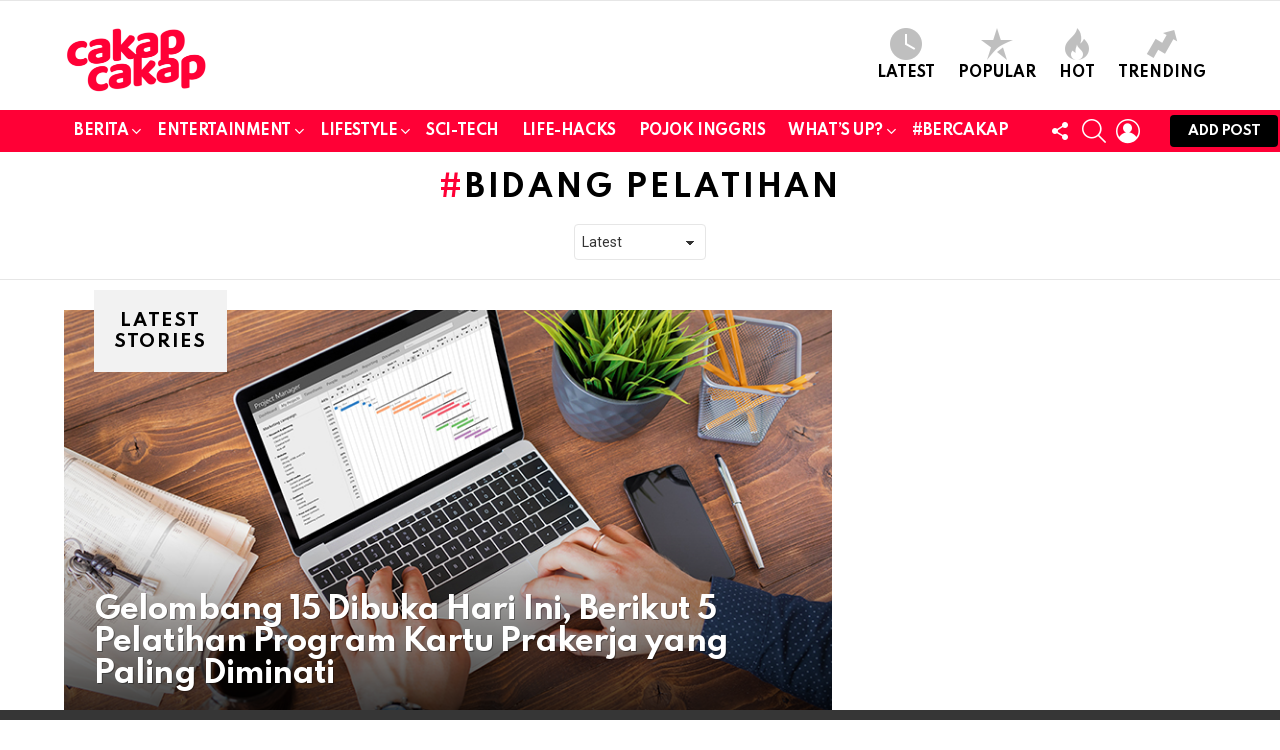

--- FILE ---
content_type: text/html; charset=UTF-8
request_url: https://www.cakapcakap.com/kabar/bidang-pelatihan/
body_size: 21815
content:
<!DOCTYPE html>
<!--[if IE 8]>
<html class="no-js g1-off-outside lt-ie10 lt-ie9" id="ie8" dir="ltr" lang="en-US" prefix="og: https://ogp.me/ns#"><![endif]-->
<!--[if IE 9]>
<html class="no-js g1-off-outside lt-ie10" id="ie9" dir="ltr" lang="en-US" prefix="og: https://ogp.me/ns#"><![endif]-->
<!--[if !IE]><!-->
<html class="no-js g1-off-outside" dir="ltr" lang="en-US" prefix="og: https://ogp.me/ns#"><!--<![endif]-->
<head>
	<meta charset="UTF-8"/>
	<link rel="profile" href="https://gmpg.org/xfn/11"/>
	<link rel="pingback" href="https://www.cakapcakap.com/xmlrpc.php"/>

		<style>img:is([sizes="auto" i], [sizes^="auto," i]) { contain-intrinsic-size: 3000px 1500px }</style>
	
		<!-- All in One SEO 4.9.0 - aioseo.com -->
	<meta name="robots" content="max-image-preview:large" />
	<link rel="canonical" href="https://www.cakapcakap.com/kabar/bidang-pelatihan/" />
	<meta name="generator" content="All in One SEO (AIOSEO) 4.9.0" />
		<script type="application/ld+json" class="aioseo-schema">
			{"@context":"https:\/\/schema.org","@graph":[{"@type":"BreadcrumbList","@id":"https:\/\/www.cakapcakap.com\/kabar\/bidang-pelatihan\/#breadcrumblist","itemListElement":[{"@type":"ListItem","@id":"https:\/\/www.cakapcakap.com#listItem","position":1,"name":"Home","item":"https:\/\/www.cakapcakap.com","nextItem":{"@type":"ListItem","@id":"https:\/\/www.cakapcakap.com\/kabar\/bidang-pelatihan\/#listItem","name":"bidang pelatihan"}},{"@type":"ListItem","@id":"https:\/\/www.cakapcakap.com\/kabar\/bidang-pelatihan\/#listItem","position":2,"name":"bidang pelatihan","previousItem":{"@type":"ListItem","@id":"https:\/\/www.cakapcakap.com#listItem","name":"Home"}}]},{"@type":"CollectionPage","@id":"https:\/\/www.cakapcakap.com\/kabar\/bidang-pelatihan\/#collectionpage","url":"https:\/\/www.cakapcakap.com\/kabar\/bidang-pelatihan\/","name":"bidang pelatihan | CakapCakap","inLanguage":"en-US","isPartOf":{"@id":"https:\/\/www.cakapcakap.com\/#website"},"breadcrumb":{"@id":"https:\/\/www.cakapcakap.com\/kabar\/bidang-pelatihan\/#breadcrumblist"}},{"@type":"Organization","@id":"https:\/\/www.cakapcakap.com\/#organization","name":"CakapCakap","description":"EDUCATING - ENTERTAINING - ENGAGING","url":"https:\/\/www.cakapcakap.com\/"},{"@type":"WebSite","@id":"https:\/\/www.cakapcakap.com\/#website","url":"https:\/\/www.cakapcakap.com\/","name":"CakapCakap","description":"EDUCATING - ENTERTAINING - ENGAGING","inLanguage":"en-US","publisher":{"@id":"https:\/\/www.cakapcakap.com\/#organization"}}]}
		</script>
		<!-- All in One SEO -->


<meta name="viewport" content="initial-scale=1.0, minimum-scale=1.0, height=device-height, width=device-width" />

	<!-- This site is optimized with the Yoast SEO plugin v26.3 - https://yoast.com/wordpress/plugins/seo/ -->
	<title>bidang pelatihan | CakapCakap</title>
	<link rel="canonical" href="https://www.cakapcakap.com/kabar/bidang-pelatihan/" />
	<meta property="og:locale" content="en_US" />
	<meta property="og:type" content="article" />
	<meta property="og:title" content="bidang pelatihan Archives - CakapCakap" />
	<meta property="og:url" content="https://www.cakapcakap.com/kabar/bidang-pelatihan/" />
	<meta property="og:site_name" content="CakapCakap" />
	<meta name="twitter:card" content="summary_large_image" />
	<meta name="twitter:site" content="@cakapcakapid" />
	<script type="application/ld+json" class="yoast-schema-graph">{"@context":"https://schema.org","@graph":[{"@type":"CollectionPage","@id":"https://www.cakapcakap.com/kabar/bidang-pelatihan/","url":"https://www.cakapcakap.com/kabar/bidang-pelatihan/","name":"bidang pelatihan Archives - CakapCakap","isPartOf":{"@id":"https://www.cakapcakap.com/#website"},"breadcrumb":{"@id":"https://www.cakapcakap.com/kabar/bidang-pelatihan/#breadcrumb"},"inLanguage":"en-US"},{"@type":"BreadcrumbList","@id":"https://www.cakapcakap.com/kabar/bidang-pelatihan/#breadcrumb","itemListElement":[{"@type":"ListItem","position":1,"name":"Home","item":"https://www.cakapcakap.com/"},{"@type":"ListItem","position":2,"name":"bidang pelatihan"}]},{"@type":"WebSite","@id":"https://www.cakapcakap.com/#website","url":"https://www.cakapcakap.com/","name":"CakapCakap","description":"EDUCATING - ENTERTAINING - ENGAGING","potentialAction":[{"@type":"SearchAction","target":{"@type":"EntryPoint","urlTemplate":"https://www.cakapcakap.com/?s={search_term_string}"},"query-input":{"@type":"PropertyValueSpecification","valueRequired":true,"valueName":"search_term_string"}}],"inLanguage":"en-US"}]}</script>
	<!-- / Yoast SEO plugin. -->


<link rel='dns-prefetch' href='//static.addtoany.com' />
<link rel='dns-prefetch' href='//fonts.googleapis.com' />
<link rel='preconnect' href='https://fonts.gstatic.com' />
<link rel="alternate" type="application/rss+xml" title="CakapCakap &raquo; Feed" href="https://www.cakapcakap.com/feed/" />
<link rel="alternate" type="application/rss+xml" title="CakapCakap &raquo; Comments Feed" href="https://www.cakapcakap.com/comments/feed/" />
<script type="a0bb3a12f84d46476ff2c2b1-text/javascript" id="wpp-js" src="https://www.cakapcakap.com/wp-content/plugins/wordpress-popular-posts/assets/js/wpp.js?ver=7.3.6" data-sampling="0" data-sampling-rate="100" data-api-url="https://www.cakapcakap.com/wp-json/wordpress-popular-posts" data-post-id="0" data-token="ab0cc0c916" data-lang="0" data-debug="0"></script>
<link rel="alternate" type="application/rss+xml" title="CakapCakap &raquo; bidang pelatihan Tag Feed" href="https://www.cakapcakap.com/kabar/bidang-pelatihan/feed/" />
<script type="a0bb3a12f84d46476ff2c2b1-text/javascript">
/* <![CDATA[ */
window._wpemojiSettings = {"baseUrl":"https:\/\/s.w.org\/images\/core\/emoji\/16.0.1\/72x72\/","ext":".png","svgUrl":"https:\/\/s.w.org\/images\/core\/emoji\/16.0.1\/svg\/","svgExt":".svg","source":{"concatemoji":"https:\/\/www.cakapcakap.com\/wp-includes\/js\/wp-emoji-release.min.js?ver=6.8.3"}};
/*! This file is auto-generated */
!function(s,n){var o,i,e;function c(e){try{var t={supportTests:e,timestamp:(new Date).valueOf()};sessionStorage.setItem(o,JSON.stringify(t))}catch(e){}}function p(e,t,n){e.clearRect(0,0,e.canvas.width,e.canvas.height),e.fillText(t,0,0);var t=new Uint32Array(e.getImageData(0,0,e.canvas.width,e.canvas.height).data),a=(e.clearRect(0,0,e.canvas.width,e.canvas.height),e.fillText(n,0,0),new Uint32Array(e.getImageData(0,0,e.canvas.width,e.canvas.height).data));return t.every(function(e,t){return e===a[t]})}function u(e,t){e.clearRect(0,0,e.canvas.width,e.canvas.height),e.fillText(t,0,0);for(var n=e.getImageData(16,16,1,1),a=0;a<n.data.length;a++)if(0!==n.data[a])return!1;return!0}function f(e,t,n,a){switch(t){case"flag":return n(e,"\ud83c\udff3\ufe0f\u200d\u26a7\ufe0f","\ud83c\udff3\ufe0f\u200b\u26a7\ufe0f")?!1:!n(e,"\ud83c\udde8\ud83c\uddf6","\ud83c\udde8\u200b\ud83c\uddf6")&&!n(e,"\ud83c\udff4\udb40\udc67\udb40\udc62\udb40\udc65\udb40\udc6e\udb40\udc67\udb40\udc7f","\ud83c\udff4\u200b\udb40\udc67\u200b\udb40\udc62\u200b\udb40\udc65\u200b\udb40\udc6e\u200b\udb40\udc67\u200b\udb40\udc7f");case"emoji":return!a(e,"\ud83e\udedf")}return!1}function g(e,t,n,a){var r="undefined"!=typeof WorkerGlobalScope&&self instanceof WorkerGlobalScope?new OffscreenCanvas(300,150):s.createElement("canvas"),o=r.getContext("2d",{willReadFrequently:!0}),i=(o.textBaseline="top",o.font="600 32px Arial",{});return e.forEach(function(e){i[e]=t(o,e,n,a)}),i}function t(e){var t=s.createElement("script");t.src=e,t.defer=!0,s.head.appendChild(t)}"undefined"!=typeof Promise&&(o="wpEmojiSettingsSupports",i=["flag","emoji"],n.supports={everything:!0,everythingExceptFlag:!0},e=new Promise(function(e){s.addEventListener("DOMContentLoaded",e,{once:!0})}),new Promise(function(t){var n=function(){try{var e=JSON.parse(sessionStorage.getItem(o));if("object"==typeof e&&"number"==typeof e.timestamp&&(new Date).valueOf()<e.timestamp+604800&&"object"==typeof e.supportTests)return e.supportTests}catch(e){}return null}();if(!n){if("undefined"!=typeof Worker&&"undefined"!=typeof OffscreenCanvas&&"undefined"!=typeof URL&&URL.createObjectURL&&"undefined"!=typeof Blob)try{var e="postMessage("+g.toString()+"("+[JSON.stringify(i),f.toString(),p.toString(),u.toString()].join(",")+"));",a=new Blob([e],{type:"text/javascript"}),r=new Worker(URL.createObjectURL(a),{name:"wpTestEmojiSupports"});return void(r.onmessage=function(e){c(n=e.data),r.terminate(),t(n)})}catch(e){}c(n=g(i,f,p,u))}t(n)}).then(function(e){for(var t in e)n.supports[t]=e[t],n.supports.everything=n.supports.everything&&n.supports[t],"flag"!==t&&(n.supports.everythingExceptFlag=n.supports.everythingExceptFlag&&n.supports[t]);n.supports.everythingExceptFlag=n.supports.everythingExceptFlag&&!n.supports.flag,n.DOMReady=!1,n.readyCallback=function(){n.DOMReady=!0}}).then(function(){return e}).then(function(){var e;n.supports.everything||(n.readyCallback(),(e=n.source||{}).concatemoji?t(e.concatemoji):e.wpemoji&&e.twemoji&&(t(e.twemoji),t(e.wpemoji)))}))}((window,document),window._wpemojiSettings);
/* ]]> */
</script>
<style id='wp-emoji-styles-inline-css' type='text/css'>

	img.wp-smiley, img.emoji {
		display: inline !important;
		border: none !important;
		box-shadow: none !important;
		height: 1em !important;
		width: 1em !important;
		margin: 0 0.07em !important;
		vertical-align: -0.1em !important;
		background: none !important;
		padding: 0 !important;
	}
</style>
<style id='classic-theme-styles-inline-css' type='text/css'>
/*! This file is auto-generated */
.wp-block-button__link{color:#fff;background-color:#32373c;border-radius:9999px;box-shadow:none;text-decoration:none;padding:calc(.667em + 2px) calc(1.333em + 2px);font-size:1.125em}.wp-block-file__button{background:#32373c;color:#fff;text-decoration:none}
</style>
<link rel='stylesheet' id='aioseo/css/src/vue/standalone/blocks/table-of-contents/global.scss-css' href='https://www.cakapcakap.com/wp-content/plugins/all-in-one-seo-pack/dist/Lite/assets/css/table-of-contents/global.e90f6d47.css?ver=4.9.0' type='text/css' media='all' />
<style id='global-styles-inline-css' type='text/css'>
:root{--wp--preset--aspect-ratio--square: 1;--wp--preset--aspect-ratio--4-3: 4/3;--wp--preset--aspect-ratio--3-4: 3/4;--wp--preset--aspect-ratio--3-2: 3/2;--wp--preset--aspect-ratio--2-3: 2/3;--wp--preset--aspect-ratio--16-9: 16/9;--wp--preset--aspect-ratio--9-16: 9/16;--wp--preset--color--black: #000000;--wp--preset--color--cyan-bluish-gray: #abb8c3;--wp--preset--color--white: #ffffff;--wp--preset--color--pale-pink: #f78da7;--wp--preset--color--vivid-red: #cf2e2e;--wp--preset--color--luminous-vivid-orange: #ff6900;--wp--preset--color--luminous-vivid-amber: #fcb900;--wp--preset--color--light-green-cyan: #7bdcb5;--wp--preset--color--vivid-green-cyan: #00d084;--wp--preset--color--pale-cyan-blue: #8ed1fc;--wp--preset--color--vivid-cyan-blue: #0693e3;--wp--preset--color--vivid-purple: #9b51e0;--wp--preset--gradient--vivid-cyan-blue-to-vivid-purple: linear-gradient(135deg,rgba(6,147,227,1) 0%,rgb(155,81,224) 100%);--wp--preset--gradient--light-green-cyan-to-vivid-green-cyan: linear-gradient(135deg,rgb(122,220,180) 0%,rgb(0,208,130) 100%);--wp--preset--gradient--luminous-vivid-amber-to-luminous-vivid-orange: linear-gradient(135deg,rgba(252,185,0,1) 0%,rgba(255,105,0,1) 100%);--wp--preset--gradient--luminous-vivid-orange-to-vivid-red: linear-gradient(135deg,rgba(255,105,0,1) 0%,rgb(207,46,46) 100%);--wp--preset--gradient--very-light-gray-to-cyan-bluish-gray: linear-gradient(135deg,rgb(238,238,238) 0%,rgb(169,184,195) 100%);--wp--preset--gradient--cool-to-warm-spectrum: linear-gradient(135deg,rgb(74,234,220) 0%,rgb(151,120,209) 20%,rgb(207,42,186) 40%,rgb(238,44,130) 60%,rgb(251,105,98) 80%,rgb(254,248,76) 100%);--wp--preset--gradient--blush-light-purple: linear-gradient(135deg,rgb(255,206,236) 0%,rgb(152,150,240) 100%);--wp--preset--gradient--blush-bordeaux: linear-gradient(135deg,rgb(254,205,165) 0%,rgb(254,45,45) 50%,rgb(107,0,62) 100%);--wp--preset--gradient--luminous-dusk: linear-gradient(135deg,rgb(255,203,112) 0%,rgb(199,81,192) 50%,rgb(65,88,208) 100%);--wp--preset--gradient--pale-ocean: linear-gradient(135deg,rgb(255,245,203) 0%,rgb(182,227,212) 50%,rgb(51,167,181) 100%);--wp--preset--gradient--electric-grass: linear-gradient(135deg,rgb(202,248,128) 0%,rgb(113,206,126) 100%);--wp--preset--gradient--midnight: linear-gradient(135deg,rgb(2,3,129) 0%,rgb(40,116,252) 100%);--wp--preset--font-size--small: 13px;--wp--preset--font-size--medium: 20px;--wp--preset--font-size--large: 36px;--wp--preset--font-size--x-large: 42px;--wp--preset--spacing--20: 0.44rem;--wp--preset--spacing--30: 0.67rem;--wp--preset--spacing--40: 1rem;--wp--preset--spacing--50: 1.5rem;--wp--preset--spacing--60: 2.25rem;--wp--preset--spacing--70: 3.38rem;--wp--preset--spacing--80: 5.06rem;--wp--preset--shadow--natural: 6px 6px 9px rgba(0, 0, 0, 0.2);--wp--preset--shadow--deep: 12px 12px 50px rgba(0, 0, 0, 0.4);--wp--preset--shadow--sharp: 6px 6px 0px rgba(0, 0, 0, 0.2);--wp--preset--shadow--outlined: 6px 6px 0px -3px rgba(255, 255, 255, 1), 6px 6px rgba(0, 0, 0, 1);--wp--preset--shadow--crisp: 6px 6px 0px rgba(0, 0, 0, 1);}:where(.is-layout-flex){gap: 0.5em;}:where(.is-layout-grid){gap: 0.5em;}body .is-layout-flex{display: flex;}.is-layout-flex{flex-wrap: wrap;align-items: center;}.is-layout-flex > :is(*, div){margin: 0;}body .is-layout-grid{display: grid;}.is-layout-grid > :is(*, div){margin: 0;}:where(.wp-block-columns.is-layout-flex){gap: 2em;}:where(.wp-block-columns.is-layout-grid){gap: 2em;}:where(.wp-block-post-template.is-layout-flex){gap: 1.25em;}:where(.wp-block-post-template.is-layout-grid){gap: 1.25em;}.has-black-color{color: var(--wp--preset--color--black) !important;}.has-cyan-bluish-gray-color{color: var(--wp--preset--color--cyan-bluish-gray) !important;}.has-white-color{color: var(--wp--preset--color--white) !important;}.has-pale-pink-color{color: var(--wp--preset--color--pale-pink) !important;}.has-vivid-red-color{color: var(--wp--preset--color--vivid-red) !important;}.has-luminous-vivid-orange-color{color: var(--wp--preset--color--luminous-vivid-orange) !important;}.has-luminous-vivid-amber-color{color: var(--wp--preset--color--luminous-vivid-amber) !important;}.has-light-green-cyan-color{color: var(--wp--preset--color--light-green-cyan) !important;}.has-vivid-green-cyan-color{color: var(--wp--preset--color--vivid-green-cyan) !important;}.has-pale-cyan-blue-color{color: var(--wp--preset--color--pale-cyan-blue) !important;}.has-vivid-cyan-blue-color{color: var(--wp--preset--color--vivid-cyan-blue) !important;}.has-vivid-purple-color{color: var(--wp--preset--color--vivid-purple) !important;}.has-black-background-color{background-color: var(--wp--preset--color--black) !important;}.has-cyan-bluish-gray-background-color{background-color: var(--wp--preset--color--cyan-bluish-gray) !important;}.has-white-background-color{background-color: var(--wp--preset--color--white) !important;}.has-pale-pink-background-color{background-color: var(--wp--preset--color--pale-pink) !important;}.has-vivid-red-background-color{background-color: var(--wp--preset--color--vivid-red) !important;}.has-luminous-vivid-orange-background-color{background-color: var(--wp--preset--color--luminous-vivid-orange) !important;}.has-luminous-vivid-amber-background-color{background-color: var(--wp--preset--color--luminous-vivid-amber) !important;}.has-light-green-cyan-background-color{background-color: var(--wp--preset--color--light-green-cyan) !important;}.has-vivid-green-cyan-background-color{background-color: var(--wp--preset--color--vivid-green-cyan) !important;}.has-pale-cyan-blue-background-color{background-color: var(--wp--preset--color--pale-cyan-blue) !important;}.has-vivid-cyan-blue-background-color{background-color: var(--wp--preset--color--vivid-cyan-blue) !important;}.has-vivid-purple-background-color{background-color: var(--wp--preset--color--vivid-purple) !important;}.has-black-border-color{border-color: var(--wp--preset--color--black) !important;}.has-cyan-bluish-gray-border-color{border-color: var(--wp--preset--color--cyan-bluish-gray) !important;}.has-white-border-color{border-color: var(--wp--preset--color--white) !important;}.has-pale-pink-border-color{border-color: var(--wp--preset--color--pale-pink) !important;}.has-vivid-red-border-color{border-color: var(--wp--preset--color--vivid-red) !important;}.has-luminous-vivid-orange-border-color{border-color: var(--wp--preset--color--luminous-vivid-orange) !important;}.has-luminous-vivid-amber-border-color{border-color: var(--wp--preset--color--luminous-vivid-amber) !important;}.has-light-green-cyan-border-color{border-color: var(--wp--preset--color--light-green-cyan) !important;}.has-vivid-green-cyan-border-color{border-color: var(--wp--preset--color--vivid-green-cyan) !important;}.has-pale-cyan-blue-border-color{border-color: var(--wp--preset--color--pale-cyan-blue) !important;}.has-vivid-cyan-blue-border-color{border-color: var(--wp--preset--color--vivid-cyan-blue) !important;}.has-vivid-purple-border-color{border-color: var(--wp--preset--color--vivid-purple) !important;}.has-vivid-cyan-blue-to-vivid-purple-gradient-background{background: var(--wp--preset--gradient--vivid-cyan-blue-to-vivid-purple) !important;}.has-light-green-cyan-to-vivid-green-cyan-gradient-background{background: var(--wp--preset--gradient--light-green-cyan-to-vivid-green-cyan) !important;}.has-luminous-vivid-amber-to-luminous-vivid-orange-gradient-background{background: var(--wp--preset--gradient--luminous-vivid-amber-to-luminous-vivid-orange) !important;}.has-luminous-vivid-orange-to-vivid-red-gradient-background{background: var(--wp--preset--gradient--luminous-vivid-orange-to-vivid-red) !important;}.has-very-light-gray-to-cyan-bluish-gray-gradient-background{background: var(--wp--preset--gradient--very-light-gray-to-cyan-bluish-gray) !important;}.has-cool-to-warm-spectrum-gradient-background{background: var(--wp--preset--gradient--cool-to-warm-spectrum) !important;}.has-blush-light-purple-gradient-background{background: var(--wp--preset--gradient--blush-light-purple) !important;}.has-blush-bordeaux-gradient-background{background: var(--wp--preset--gradient--blush-bordeaux) !important;}.has-luminous-dusk-gradient-background{background: var(--wp--preset--gradient--luminous-dusk) !important;}.has-pale-ocean-gradient-background{background: var(--wp--preset--gradient--pale-ocean) !important;}.has-electric-grass-gradient-background{background: var(--wp--preset--gradient--electric-grass) !important;}.has-midnight-gradient-background{background: var(--wp--preset--gradient--midnight) !important;}.has-small-font-size{font-size: var(--wp--preset--font-size--small) !important;}.has-medium-font-size{font-size: var(--wp--preset--font-size--medium) !important;}.has-large-font-size{font-size: var(--wp--preset--font-size--large) !important;}.has-x-large-font-size{font-size: var(--wp--preset--font-size--x-large) !important;}
:where(.wp-block-post-template.is-layout-flex){gap: 1.25em;}:where(.wp-block-post-template.is-layout-grid){gap: 1.25em;}
:where(.wp-block-columns.is-layout-flex){gap: 2em;}:where(.wp-block-columns.is-layout-grid){gap: 2em;}
:root :where(.wp-block-pullquote){font-size: 1.5em;line-height: 1.6;}
</style>
<link rel='stylesheet' id='formcraft-common-css' href='https://www.cakapcakap.com/wp-content/plugins/formcraft3/dist/formcraft-common.css?ver=3.9.10' type='text/css' media='all' />
<link rel='stylesheet' id='formcraft-form-css' href='https://www.cakapcakap.com/wp-content/plugins/formcraft3/dist/form.css?ver=3.9.10' type='text/css' media='all' />
<link rel='stylesheet' id='mace-lazy-load-youtube-css' href='https://www.cakapcakap.com/wp-content/plugins/media-ace/includes/lazy-load/assets/css/youtube.min.css?ver=1.4.13' type='text/css' media='all' />
<link rel='stylesheet' id='mace-gallery-css' href='https://www.cakapcakap.com/wp-content/plugins/media-ace/includes/gallery/css/gallery.min.css?ver=6.8.3' type='text/css' media='all' />
<link rel='stylesheet' id='jquery-magnific-popup-css' href='https://www.cakapcakap.com/wp-content/plugins/snax/assets/js/jquery.magnific-popup/magnific-popup.css?ver=6.8.3' type='text/css' media='all' />
<link rel='stylesheet' id='snax-css' href='https://www.cakapcakap.com/wp-content/plugins/snax/css/snax.min.css?ver=1.94' type='text/css' media='all' />
<link rel='stylesheet' id='wyr-main-css' href='https://www.cakapcakap.com/wp-content/plugins/whats-your-reaction/css/main.min.css?ver=1.3.20' type='text/css' media='all' />
<link rel='stylesheet' id='wordpress-popular-posts-css-css' href='https://www.cakapcakap.com/wp-content/plugins/wordpress-popular-posts/assets/css/wpp.css?ver=7.3.6' type='text/css' media='all' />
<link rel='stylesheet' id='g1-main-css' href='https://www.cakapcakap.com/wp-content/themes/bimber/css/9.2.5/styles/original-2018/all-light.min.css?ver=9.2.5' type='text/css' media='all' />
<link rel='stylesheet' id='bimber-google-fonts-css' href='//fonts.googleapis.com/css?family=Roboto%3A400%2C300%2C500%2C600%2C700%2C900%7CSpartan%3A400%2C300%2C600%2C700%2C800&#038;subset=latin%2Clatin-ext&#038;display=swap&#038;ver=9.2.5' type='text/css' media='all' />
<link rel='stylesheet' id='bimber-dynamic-style-css' href='https://www.cakapcakap.com/wp-content/uploads/dynamic-style-1763706045.css' type='text/css' media='all' />
<link rel='stylesheet' id='bimber-style-css' href='https://www.cakapcakap.com/wp-content/themes/bimber-child-theme/style.css?ver=6.8.3' type='text/css' media='all' />
<link rel='stylesheet' id='addtoany-css' href='https://www.cakapcakap.com/wp-content/plugins/add-to-any/addtoany.min.css?ver=1.16' type='text/css' media='all' />
<style id='addtoany-inline-css' type='text/css'>
@media screen and (max-width:980px){
.a2a_floating_style.a2a_vertical_style{display:none;}
}
</style>
<link rel='stylesheet' id='bimber-snax-extra-css' href='https://www.cakapcakap.com/wp-content/themes/bimber/css/9.2.5/styles/original-2018/snax-extra-light.min.css?ver=9.2.5' type='text/css' media='all' />
<link rel='stylesheet' id='bimber-vc-css' href='https://www.cakapcakap.com/wp-content/themes/bimber/css/9.2.5/styles/original-2018/vc-light.min.css?ver=9.2.5' type='text/css' media='all' />
<link rel='stylesheet' id='bimber-mashshare-css' href='https://www.cakapcakap.com/wp-content/themes/bimber/css/9.2.5/styles/original-2018/mashshare-light.min.css?ver=9.2.5' type='text/css' media='all' />
<script type="a0bb3a12f84d46476ff2c2b1-text/javascript" id="addtoany-core-js-before">
/* <![CDATA[ */
window.a2a_config=window.a2a_config||{};a2a_config.callbacks=[];a2a_config.overlays=[];a2a_config.templates={};
a2a_config.callbacks.push({ready: function(){var d=document;function a(){var c,e=d.createElement("div");e.innerHTML="<div class=\"a2a_kit a2a_kit_size_32 a2a_floating_style a2a_vertical_style\" style=\"margin-left:-64px;top:100px;background-color:transparent;\"><a class=\"a2a_button_facebook\"><\/a><a class=\"a2a_button_twitter\"><\/a><a class=\"a2a_button_whatsapp\"><\/a><a class=\"a2a_button_line\"><\/a><a class=\"a2a_button_email\"><\/a><a class=\"a2a_dd addtoany_share_save addtoany_share\" href=\"https:\/\/www.addtoany.com\/share\"><\/a><\/div>";c=d.querySelector("main, [role=\"main\"], article, .status-publish");if(c)c.appendChild(e.firstChild);a2a.init("page");}if("loading"!==d.readyState)a();else d.addEventListener("DOMContentLoaded",a,false);}});
/* ]]> */
</script>
<script type="a0bb3a12f84d46476ff2c2b1-text/javascript" defer src="https://static.addtoany.com/menu/page.js" id="addtoany-core-js"></script>
<script type="a0bb3a12f84d46476ff2c2b1-text/javascript" src="https://www.cakapcakap.com/wp-includes/js/jquery/jquery.min.js?ver=3.7.1" id="jquery-core-js"></script>
<script type="a0bb3a12f84d46476ff2c2b1-text/javascript" src="https://www.cakapcakap.com/wp-includes/js/jquery/jquery-migrate.min.js?ver=3.4.1" id="jquery-migrate-js"></script>
<script type="a0bb3a12f84d46476ff2c2b1-text/javascript" defer src="https://www.cakapcakap.com/wp-content/plugins/add-to-any/addtoany.min.js?ver=1.1" id="addtoany-jquery-js"></script>
<script type="a0bb3a12f84d46476ff2c2b1-text/javascript" src="https://www.cakapcakap.com/wp-content/themes/bimber/js/modernizr/modernizr-custom.min.js?ver=3.3.0" id="modernizr-js"></script>
<script type="a0bb3a12f84d46476ff2c2b1-text/javascript"></script><link rel="https://api.w.org/" href="https://www.cakapcakap.com/wp-json/" /><link rel="alternate" title="JSON" type="application/json" href="https://www.cakapcakap.com/wp-json/wp/v2/tags/33813" /><link rel="EditURI" type="application/rsd+xml" title="RSD" href="https://www.cakapcakap.com/xmlrpc.php?rsd" />
			<meta property="fb:pages" content="382702825520129" />
			<style type="text/css">
.feedzy-rss-link-icon:after {
	content: url("https://www.cakapcakap.com/wp-content/plugins/feedzy-rss-feeds/img/external-link.png");
	margin-left: 3px;
}
</style>
		<link rel="preload" href="https://www.cakapcakap.com/wp-content/plugins/g1-socials/css/iconfont/fonts/g1-socials.woff" as="font" type="font/woff" crossorigin="anonymous">	<style>
		.lazyload, .lazyloading {
			opacity: 0;
		}
		.lazyloaded {
			opacity: 1;
		}
		.lazyload,
		.lazyloading,
		.lazyloaded {
			transition: opacity 0.175s ease-in-out;
		}

		iframe.lazyloading {
			opacity: 1;
			transition: opacity 0.375s ease-in-out;
			background: #f2f2f2 no-repeat center;
		}
		iframe.lazyloaded {
			opacity: 1;
		}
	</style>
	<link rel="preload" href="https://www.cakapcakap.com/wp-content/plugins/snax/css/snaxicon/fonts/snaxicon.woff" as="font" type="font/woff" crossorigin="anonymous">            <style id="wpp-loading-animation-styles">@-webkit-keyframes bgslide{from{background-position-x:0}to{background-position-x:-200%}}@keyframes bgslide{from{background-position-x:0}to{background-position-x:-200%}}.wpp-widget-block-placeholder,.wpp-shortcode-placeholder{margin:0 auto;width:60px;height:3px;background:#dd3737;background:linear-gradient(90deg,#dd3737 0%,#571313 10%,#dd3737 100%);background-size:200% auto;border-radius:3px;-webkit-animation:bgslide 1s infinite linear;animation:bgslide 1s infinite linear}</style>
            	<style>
	@font-face {
		font-family: "bimber";
							src:url("https://www.cakapcakap.com/wp-content/themes/bimber/css/9.2.5/bimber/fonts/bimber.eot");
			src:url("https://www.cakapcakap.com/wp-content/themes/bimber/css/9.2.5/bimber/fonts/bimber.eot?#iefix") format("embedded-opentype"),
			url("https://www.cakapcakap.com/wp-content/themes/bimber/css/9.2.5/bimber/fonts/bimber.woff") format("woff"),
			url("https://www.cakapcakap.com/wp-content/themes/bimber/css/9.2.5/bimber/fonts/bimber.ttf") format("truetype"),
			url("https://www.cakapcakap.com/wp-content/themes/bimber/css/9.2.5/bimber/fonts/bimber.svg#bimber") format("svg");
				font-weight: normal;
		font-style: normal;
		font-display: block;
	}
	</style>
	<script id="mcjs" type="a0bb3a12f84d46476ff2c2b1-text/javascript">!function(c,h,i,m,p){m=c.createElement(h),p=c.getElementsByTagName(h)[0],m.async=1,m.src=i,p.parentNode.insertBefore(m,p)}(document,"script","https://chimpstatic.com/mcjs-connected/js/users/ba5fd9308dfae289b4452eae3/43776033e0667dc9ce88b3875.js");</script><meta name="generator" content="Powered by WPBakery Page Builder - drag and drop page builder for WordPress."/>
<link rel="icon" href="https://www.cakapcakap.com/wp-content/uploads/2019/06/cropped-cakapcakap-favicon-32x32.png" sizes="32x32" />
<link rel="icon" href="https://www.cakapcakap.com/wp-content/uploads/2019/06/cropped-cakapcakap-favicon-192x192.png" sizes="192x192" />
<link rel="apple-touch-icon" href="https://www.cakapcakap.com/wp-content/uploads/2019/06/cropped-cakapcakap-favicon-180x180.png" />
<meta name="msapplication-TileImage" content="https://www.cakapcakap.com/wp-content/uploads/2019/06/cropped-cakapcakap-favicon-270x270.png" />
	<script type="a0bb3a12f84d46476ff2c2b1-text/javascript">if("undefined"!=typeof localStorage){var nsfwItemId=document.getElementsByName("g1:nsfw-item-id");nsfwItemId=nsfwItemId.length>0?nsfwItemId[0].getAttribute("content"):"g1_nsfw_off",window.g1SwitchNSFW=function(e){e?(localStorage.setItem(nsfwItemId,1),document.documentElement.classList.add("g1-nsfw-off")):(localStorage.removeItem(nsfwItemId),document.documentElement.classList.remove("g1-nsfw-off"))};try{var nsfwmode=localStorage.getItem(nsfwItemId);window.g1SwitchNSFW(nsfwmode)}catch(e){}}</script>
			<style type="text/css" id="wp-custom-css">
			aside.wyr-reactions {
    display: none;
}		</style>
		<noscript><style> .wpb_animate_when_almost_visible { opacity: 1; }</style></noscript></head>

<body data-rsssl=1 class="archive tag tag-bidang-pelatihan tag-33813 wp-embed-responsive wp-theme-bimber wp-child-theme-bimber-child-theme snax-hoverable g1-layout-stretched g1-hoverable g1-has-mobile-logo g1-sidebar-normal wpb-js-composer js-comp-ver-7.9 vc_responsive" itemscope="" itemtype="http://schema.org/WebPage" >

<div class="g1-body-inner">

	<div id="page">
		

		

					<div class="g1-row g1-row-layout-page g1-hb-row g1-hb-row-normal g1-hb-row-a g1-hb-row-1 g1-hb-boxed g1-hb-sticky-off g1-hb-shadow-off">
			<div class="g1-row-inner">
				<div class="g1-column g1-dropable">
											<div class="g1-bin-1 g1-bin-grow-off">
							<div class="g1-bin g1-bin-align-left">
																	<!-- BEGIN .g1-secondary-nav -->
<!-- END .g1-secondary-nav -->
															</div>
						</div>
											<div class="g1-bin-2 g1-bin-grow-off">
							<div class="g1-bin g1-bin-align-center">
															</div>
						</div>
											<div class="g1-bin-3 g1-bin-grow-off">
							<div class="g1-bin g1-bin-align-right">
															</div>
						</div>
									</div>
			</div>
			<div class="g1-row-background"></div>
		</div>
			<div class="g1-row g1-row-layout-page g1-hb-row g1-hb-row-normal g1-hb-row-b g1-hb-row-2 g1-hb-boxed g1-hb-sticky-off g1-hb-shadow-off">
			<div class="g1-row-inner">
				<div class="g1-column g1-dropable">
											<div class="g1-bin-1 g1-bin-grow-on">
							<div class="g1-bin g1-bin-align-left">
																	<div class="g1-id g1-id-desktop">
			<p class="g1-mega g1-mega-1st site-title">
	
			<a class="g1-logo-wrapper"
			   href="https://www.cakapcakap.com/" rel="home">
									<picture class="g1-logo g1-logo-default">
						<source media="(min-width: 1025px)" srcset="https://www.cakapcakap.com/wp-content/uploads/2019/06/logo-png-300x167-1.png 2x,https://www.cakapcakap.com/wp-content/uploads/2019/06/logo-png-300x167-1.png 1x">
						<source media="(max-width: 1024px)" srcset="data:image/svg+xml,%3Csvg%20xmlns%3D%27http%3A%2F%2Fwww.w3.org%2F2000%2Fsvg%27%20viewBox%3D%270%200%20150%2069%27%2F%3E">
						<img
							src="https://www.cakapcakap.com/wp-content/uploads/2019/06/logo-png-300x167-1.png"
							width="150"
							height="69"
							alt="CakapCakap" />
					</picture>

											<picture class="g1-logo g1-logo-inverted">
							<source id="g1-logo-inverted-source" media="(min-width: 1025px)" srcset="data:image/svg+xml,%3Csvg%20xmlns%3D%27http%3A%2F%2Fwww.w3.org%2F2000%2Fsvg%27%20viewBox%3D%270%200%20150%2069%27%2F%3E" data-srcset="https://www.cakapcakap.com/wp-content/uploads/2019/06/logo-png-300x167-1.png 2x,https://www.cakapcakap.com/wp-content/uploads/2019/06/logo-png-300x167-1.png 1x">
							<source media="(max-width: 1024px)" srcset="data:image/svg+xml,%3Csvg%20xmlns%3D%27http%3A%2F%2Fwww.w3.org%2F2000%2Fsvg%27%20viewBox%3D%270%200%20150%2069%27%2F%3E">
							<img
								id="g1-logo-inverted-img"
								class="lazyload"
								src=""
								data-src="https://www.cakapcakap.com/wp-content/uploads/2019/06/logo-png-300x167-1.png"
								width="150"
								height="69"
								alt="" />
						</picture>
												</a>

			</p>
	
            <script type="a0bb3a12f84d46476ff2c2b1-text/javascript">
            try {
                if ( localStorage.getItem(skinItemId ) ) {
                    var _g1;
                    _g1 = document.getElementById('g1-logo-inverted-img');
                    _g1.classList.remove('lazyload');
                    _g1.setAttribute('src', _g1.getAttribute('data-src') );

                    _g1 = document.getElementById('g1-logo-inverted-source');
                    _g1.setAttribute('srcset', _g1.getAttribute('data-srcset'));
                }
            } catch(e) {}
        </script>
    
	</div>															</div>
						</div>
											<div class="g1-bin-2 g1-bin-grow-off">
							<div class="g1-bin g1-bin-align-center">
															</div>
						</div>
											<div class="g1-bin-3 g1-bin-grow-off">
							<div class="g1-bin g1-bin-align-right">
																		<nav class="g1-quick-nav g1-quick-nav-short">
		<ul class="g1-quick-nav-menu">
															<li class="menu-item menu-item-type-g1-latest ">
						<a href="https://www.cakapcakap.com">
							<span class="entry-flag entry-flag-latest"></span>
							Latest						</a>
					</li>
													<li class="menu-item menu-item-type-g1-popular ">
						<a href="https://www.cakapcakap.com/popular/">
							<span class="entry-flag entry-flag-popular"></span>
							Popular						</a>
					</li>
													<li class="menu-item menu-item-type-g1-hot ">
						<a href="https://www.cakapcakap.com/hot/">
							<span class="entry-flag entry-flag-hot"></span>
							Hot						</a>
					</li>
													<li class="menu-item menu-item-type-g1-trending ">
						<a href="https://www.cakapcakap.com/trending/">
							<span class="entry-flag entry-flag-trending"></span>
							Trending						</a>
					</li>
									</ul>
	</nav>
															</div>
						</div>
									</div>
			</div>
			<div class="g1-row-background"></div>
		</div>
				<div class="g1-sticky-top-wrapper g1-hb-row-3">
				<div class="g1-row g1-row-layout-page g1-hb-row g1-hb-row-normal g1-hb-row-c g1-hb-row-3 g1-hb-boxed g1-hb-sticky-on g1-hb-shadow-off">
			<div class="g1-row-inner">
				<div class="g1-column g1-dropable">
											<div class="g1-bin-1 g1-bin-grow-off">
							<div class="g1-bin g1-bin-align-left">
																	<!-- BEGIN .g1-primary-nav -->
<nav id="g1-primary-nav" class="g1-primary-nav"><ul id="g1-primary-nav-menu" class="g1-primary-nav-menu g1-menu-h"><li id="menu-item-1180" class="menu-item menu-item-type-taxonomy menu-item-object-category menu-item-has-children menu-item-g1-standard menu-item-1180"><a href="https://www.cakapcakap.com/informasi/berita/">Berita</a>
<ul class="sub-menu">
	<li id="menu-item-1124" class="menu-item menu-item-type-taxonomy menu-item-object-category menu-item-1124"><a href="https://www.cakapcakap.com/informasi/berita/internasional/">INTERNASIONAL</a></li>
	<li id="menu-item-1128" class="menu-item menu-item-type-taxonomy menu-item-object-category menu-item-1128"><a href="https://www.cakapcakap.com/informasi/berita/nasional/">NASIONAL</a></li>
</ul>
</li>
<li id="menu-item-1123" class="menu-item menu-item-type-taxonomy menu-item-object-category menu-item-has-children menu-item-g1-standard menu-item-1123"><a href="https://www.cakapcakap.com/informasi/entertainment/">Entertainment</a>
<ul class="sub-menu">
	<li id="menu-item-49676" class="menu-item menu-item-type-taxonomy menu-item-object-category menu-item-49676"><a href="https://www.cakapcakap.com/informasi/entertainment/movie/">MOVIE</a></li>
	<li id="menu-item-49677" class="menu-item menu-item-type-taxonomy menu-item-object-category menu-item-49677"><a href="https://www.cakapcakap.com/informasi/entertainment/music/">MUSIC</a></li>
	<li id="menu-item-49675" class="menu-item menu-item-type-taxonomy menu-item-object-category menu-item-49675"><a href="https://www.cakapcakap.com/informasi/entertainment/fashion/">FASHION</a></li>
	<li id="menu-item-42294" class="menu-item menu-item-type-taxonomy menu-item-object-category menu-item-42294"><a href="https://www.cakapcakap.com/informasi/entertainment/kwave/">KWAVE</a></li>
</ul>
</li>
<li id="menu-item-1151" class="menu-item menu-item-type-taxonomy menu-item-object-category menu-item-has-children menu-item-g1-standard menu-item-1151"><a href="https://www.cakapcakap.com/informasi/lifestyle/">LIFESTYLE</a>
<ul class="sub-menu">
	<li id="menu-item-97948" class="menu-item menu-item-type-custom menu-item-object-custom menu-item-97948"><a href="/informasi/lifestyle/relationship/">RELATIONSHIP</a></li>
	<li id="menu-item-1127" class="menu-item menu-item-type-taxonomy menu-item-object-category menu-item-1127"><a href="https://www.cakapcakap.com/informasi/lifestyle/kuliner/">KULINER</a></li>
	<li id="menu-item-1125" class="menu-item menu-item-type-taxonomy menu-item-object-category menu-item-1125"><a href="https://www.cakapcakap.com/informasi/lifestyle/kesehatan/">KESEHATAN</a></li>
	<li id="menu-item-1129" class="menu-item menu-item-type-taxonomy menu-item-object-category menu-item-1129"><a href="https://www.cakapcakap.com/informasi/lifestyle/olahraga/">OLAHRAGA</a></li>
	<li id="menu-item-1539" class="menu-item menu-item-type-taxonomy menu-item-object-category menu-item-1539"><a href="https://www.cakapcakap.com/informasi/lifestyle/otomotif/">OTOMOTIF</a></li>
	<li id="menu-item-1152" class="menu-item menu-item-type-taxonomy menu-item-object-category menu-item-1152"><a href="https://www.cakapcakap.com/informasi/lifestyle/wisata/">WISATA</a></li>
</ul>
</li>
<li id="menu-item-1132" class="menu-item menu-item-type-taxonomy menu-item-object-category menu-item-g1-standard menu-item-1132"><a href="https://www.cakapcakap.com/informasi/sci-tech/">SCI-TECH</a></li>
<li id="menu-item-1130" class="menu-item menu-item-type-taxonomy menu-item-object-category menu-item-g1-standard menu-item-1130"><a href="https://www.cakapcakap.com/informasi/life-hacks/">Life-Hacks</a></li>
<li id="menu-item-1131" class="menu-item menu-item-type-taxonomy menu-item-object-category menu-item-g1-standard menu-item-1131"><a href="https://www.cakapcakap.com/informasi/pojok-inggris/">POJOK INGGRIS</a></li>
<li id="menu-item-5872" class="menu-item menu-item-type-taxonomy menu-item-object-category menu-item-has-children menu-item-g1-standard menu-item-5872"><a href="https://www.cakapcakap.com/informasi/whats-up/">What&#8217;s Up?</a>
<ul class="sub-menu">
	<li id="menu-item-16188" class="menu-item menu-item-type-taxonomy menu-item-object-category menu-item-16188"><a href="https://www.cakapcakap.com/informasi/whats-up/events/">EVENTS</a></li>
	<li id="menu-item-16189" class="menu-item menu-item-type-taxonomy menu-item-object-category menu-item-16189"><a href="https://www.cakapcakap.com/informasi/whats-up/histori/">HISTORI</a></li>
	<li id="menu-item-13723" class="menu-item menu-item-type-taxonomy menu-item-object-category menu-item-13723"><a href="https://www.cakapcakap.com/informasi/whats-up/komunitas/">KOMUNITAS</a></li>
</ul>
</li>
<li id="menu-item-31056" class="menu-item menu-item-type-taxonomy menu-item-object-category menu-item-g1-standard menu-item-31056"><a href="https://www.cakapcakap.com/informasi/bercakap/">#BERCAKAP</a></li>
</ul></nav><!-- END .g1-primary-nav -->
															</div>
						</div>
											<div class="g1-bin-2 g1-bin-grow-off">
							<div class="g1-bin g1-bin-align-center">
															</div>
						</div>
											<div class="g1-bin-3 g1-bin-grow-off">
							<div class="g1-bin g1-bin-align-right">
																		<div class="g1-drop g1-drop-with-anim g1-drop-the-socials g1-drop-m g1-drop-icon ">
		<a class="g1-drop-toggle" href="#" title="Follow us">
			<span class="g1-drop-toggle-icon"></span><span class="g1-drop-toggle-text">Follow us</span>
			<span class="g1-drop-toggle-arrow"></span>
		</a>
		<div class="g1-drop-content">
			<ul id="g1-social-icons-1" class="g1-socials-items g1-socials-items-tpl-grid">
			<li class="g1-socials-item g1-socials-item-facebook">
	   <a class="g1-socials-item-link" href="https://www.facebook.com/cakapcakapid" target="_blank" rel="noopener">
		   <span class="g1-socials-item-icon g1-socials-item-icon-48 g1-socials-item-icon-text g1-socials-item-icon-facebook"></span>
		   <span class="g1-socials-item-tooltip">
			   <span class="g1-socials-item-tooltip-inner">facebook</span>
		   </span>
	   </a>
	</li>
			<li class="g1-socials-item g1-socials-item-twitter">
	   <a class="g1-socials-item-link" href="https://twitter.com/cakapcakapid" target="_blank" rel="noopener">
		   <span class="g1-socials-item-icon g1-socials-item-icon-48 g1-socials-item-icon-text g1-socials-item-icon-twitter"></span>
		   <span class="g1-socials-item-tooltip">
			   <span class="g1-socials-item-tooltip-inner">twitter</span>
		   </span>
	   </a>
	</li>
			<li class="g1-socials-item g1-socials-item-instagram">
	   <a class="g1-socials-item-link" href="https://www.instagram.com/cakapcakapidn/" target="_blank" rel="noopener">
		   <span class="g1-socials-item-icon g1-socials-item-icon-48 g1-socials-item-icon-text g1-socials-item-icon-instagram"></span>
		   <span class="g1-socials-item-tooltip">
			   <span class="g1-socials-item-tooltip-inner">instagram</span>
		   </span>
	   </a>
	</li>
			<li class="g1-socials-item g1-socials-item-linkedin">
	   <a class="g1-socials-item-link" href="https://www.linkedin.com/company/cakapcakap/" target="_blank" rel="noopener">
		   <span class="g1-socials-item-icon g1-socials-item-icon-48 g1-socials-item-icon-text g1-socials-item-icon-linkedin"></span>
		   <span class="g1-socials-item-tooltip">
			   <span class="g1-socials-item-tooltip-inner">linkedin</span>
		   </span>
	   </a>
	</li>
	</ul>
		</div>
	</div>
																		<div class="g1-drop g1-drop-with-anim g1-drop-before g1-drop-the-search  g1-drop-m g1-drop-icon ">
		<a class="g1-drop-toggle" href="https://www.cakapcakap.com/?s=">
			<span class="g1-drop-toggle-icon"></span><span class="g1-drop-toggle-text">Search</span>
			<span class="g1-drop-toggle-arrow"></span>
		</a>
		<div class="g1-drop-content">
			

<div role="search" class="search-form-wrapper">
	<form method="get"
	      class="g1-searchform-tpl-default g1-searchform-ajax search-form"
	      action="https://www.cakapcakap.com/">
		<label>
			<span class="screen-reader-text">Search for:</span>
			<input type="search" class="search-field"
			       placeholder="Search &hellip;"
			       value="" name="s"
			       title="Search for:" />
		</label>
		<button class="search-submit">Search</button>
	</form>

			<div class="g1-searches g1-searches-ajax"></div>
	</div>
		</div>
	</div>
																	<nav class="g1-drop g1-drop-with-anim g1-drop-before g1-drop-the-user  g1-drop-m g1-drop-icon ">


	<a class="g1-drop-toggle snax-login-required" href="https://www.cakapcakap.com/wp-login.php?snax_login_popup=on">
		<span class="g1-drop-toggle-icon"></span><span class="g1-drop-toggle-text">Login</span>
		<span class="g1-drop-toggle-arrow"></span>
	</a>

	
	<div class="g1-drop-content"><ul id="menu-usernav" class="sub-menu"><li id="menu-item-1213" class="bp-menu bp-snax_posts-nav menu-item menu-item-type-custom menu-item-object-custom menu-item-1213"><a href="https://www.cakapcakap.com/members/admin/snax_posts/">Posts</a></li>
<li id="menu-item-1214" class="bp-menu bp-snax_items-nav menu-item menu-item-type-custom menu-item-object-custom menu-item-1214"><a href="https://www.cakapcakap.com/members/admin/snax_items/">Submissions</a></li>
<li id="menu-item-1215" class="bp-menu bp-snax_votes-nav menu-item menu-item-type-custom menu-item-object-custom menu-item-1215"><a href="https://www.cakapcakap.com/members/admin/snax_votes/">Votes</a></li>
<li id="menu-item-1216" class="bp-menu bp-activity-nav menu-item menu-item-type-custom menu-item-object-custom menu-item-1216"><a href="https://www.cakapcakap.com/members/admin/activity/">Activity</a></li>
<li id="menu-item-1217" class="bp-menu bp-profile-nav menu-item menu-item-type-custom menu-item-object-custom menu-item-1217"><a href="https://www.cakapcakap.com/members/admin/profile/">Profile</a></li>
<li id="menu-item-1218" class="bp-menu bp-notifications-nav menu-item menu-item-type-custom menu-item-object-custom menu-item-1218"><a href="https://www.cakapcakap.com/members/admin/notifications/">Notifications</a></li>
<li id="menu-item-1219" class="bp-menu bp-settings-nav menu-item menu-item-type-custom menu-item-object-custom menu-item-1219"><a href="https://www.cakapcakap.com/members/admin/settings/">Settings</a></li>
<li id="menu-item-1220" class="bp-menu bp-logout-nav menu-item menu-item-type-custom menu-item-object-custom menu-item-1220"><a href="https://www.cakapcakap.com/wp-login.php?action=logout&#038;_wpnonce=a23df4f611">Log Out</a></li>
<li id="menu-item-1221" class="bp-menu bp-login-nav menu-item menu-item-type-custom menu-item-object-custom menu-item-1221"><a href="https://www.cakapcakap.com/?snax_login_popup">Log In</a></li>
</ul></div>
	</nav>
																		
							<div class="g1-drop g1-drop-with-anim g1-drop-before g1-drop-create">
				<a class="g1-button g1-button-solid snax-button snax-button-create snax-button-create-dropdown g1-drop-toggle g1-button-m"
					href="https://www.cakapcakap.com/frontend-submission/">Add post						<span class="g1-drop-toggle-arrow"></span>
						</a>
					<div class="g1-drop-content snax">
													<a href="https://www.cakapcakap.com/frontend-submission/?snax_format=text" class="snax-format-text">
								<span class="snax-format-icon"></span>
								<span class="g1-epsilon g1-epsilon-1st">Story</span>
							</a>
													<a href="https://www.cakapcakap.com/frontend-submission/?snax_format=image" class="snax-format-image">
								<span class="snax-format-icon"></span>
								<span class="g1-epsilon g1-epsilon-1st">Image</span>
							</a>
													<a href="https://www.cakapcakap.com/frontend-submission/?snax_format=audio" class="snax-format-audio">
								<span class="snax-format-icon"></span>
								<span class="g1-epsilon g1-epsilon-1st">Audio</span>
							</a>
																			<a href="https://www.cakapcakap.com/frontend-submission/" class="bimber-snax-dropdown-view-all g1-link g1-link-s g1-link-right">
								View all formats							</a>
											</div>
				</div>
			
																																	</div>
						</div>
									</div>
			</div>
			<div class="g1-row-background"></div>
		</div>
			</div>
				<div class="g1-row g1-row-layout-page g1-hb-row g1-hb-row-mobile g1-hb-row-a g1-hb-row-1 g1-hb-boxed g1-hb-sticky-off g1-hb-shadow-off">
			<div class="g1-row-inner">
				<div class="g1-column g1-dropable">
											<div class="g1-bin-1 g1-bin-grow-off">
							<div class="g1-bin g1-bin-align-left">
															</div>
						</div>
											<div class="g1-bin-2 g1-bin-grow-on">
							<div class="g1-bin g1-bin-align-center">
																	<div class="g1-id g1-id-mobile">
			<p class="g1-mega g1-mega-1st site-title">
	
		<a class="g1-logo-wrapper"
		   href="https://www.cakapcakap.com/" rel="home">
							<picture class="g1-logo g1-logo-default">
					<source media="(max-width: 1024px)" srcset="https://www.cakapcakap.com/wp-content/uploads/2019/06/logo-png-300x167-1.png 2x,https://www.cakapcakap.com/wp-content/uploads/2019/06/logo-png-300x167-1.png 1x">
					<source media="(min-width: 1025px)" srcset="data:image/svg+xml,%3Csvg%20xmlns%3D%27http%3A%2F%2Fwww.w3.org%2F2000%2Fsvg%27%20viewBox%3D%270%200%20100%2010%27%2F%3E">
					<img
						src="https://www.cakapcakap.com/wp-content/uploads/2019/06/logo-png-300x167-1.png"
						width="100"
						height="10"
						alt="CakapCakap" />
				</picture>

									<picture class="g1-logo g1-logo-inverted">
						<source id="g1-logo-mobile-inverted-source" media="(max-width: 1024px)" srcset="data:image/svg+xml,%3Csvg%20xmlns%3D%27http%3A%2F%2Fwww.w3.org%2F2000%2Fsvg%27%20viewBox%3D%270%200%20100%2010%27%2F%3E" data-srcset="https://www.cakapcakap.com/wp-content/uploads/2019/06/logo-png-300x167-1.png 2x,https://www.cakapcakap.com/wp-content/uploads/2019/06/logo-png-300x167-1.png 1x">
						<source media="(min-width: 1025px)" srcset="data:image/svg+xml,%3Csvg%20xmlns%3D%27http%3A%2F%2Fwww.w3.org%2F2000%2Fsvg%27%20viewBox%3D%270%200%20100%2010%27%2F%3E">
						<img
							id="g1-logo-mobile-inverted-img"
							class="lazyload"
							src=""
							data-src="https://www.cakapcakap.com/wp-content/uploads/2019/06/logo-png-300x167-1.png"
							width="100"
							height="10"
							alt="" />
					</picture>
									</a>

			</p>
	
            <script type="a0bb3a12f84d46476ff2c2b1-text/javascript">
            try {
                if ( localStorage.getItem(skinItemId ) ) {
                    var _g1;
                    _g1 = document.getElementById('g1-logo-mobile-inverted-img');
                    _g1.classList.remove('lazyload');
                    _g1.setAttribute('src', _g1.getAttribute('data-src') );

                    _g1 = document.getElementById('g1-logo-mobile-inverted-source');
                    _g1.setAttribute('srcset', _g1.getAttribute('data-srcset'));
                }
            } catch(e) {}
        </script>
    
	</div>															</div>
						</div>
											<div class="g1-bin-3 g1-bin-grow-off">
							<div class="g1-bin g1-bin-align-right">
															</div>
						</div>
									</div>
			</div>
			<div class="g1-row-background"></div>
		</div>
			<div class="g1-row g1-row-layout-page g1-hb-row g1-hb-row-mobile g1-hb-row-b g1-hb-row-2 g1-hb-boxed g1-hb-sticky-off g1-hb-shadow-off">
			<div class="g1-row-inner">
				<div class="g1-column g1-dropable">
											<div class="g1-bin-1 g1-bin-grow-off">
							<div class="g1-bin g1-bin-align-left">
															</div>
						</div>
											<div class="g1-bin-2 g1-bin-grow-on">
							<div class="g1-bin g1-bin-align-center">
																		<nav class="g1-quick-nav g1-quick-nav-short">
		<ul class="g1-quick-nav-menu">
															<li class="menu-item menu-item-type-g1-latest ">
						<a href="https://www.cakapcakap.com">
							<span class="entry-flag entry-flag-latest"></span>
							Latest						</a>
					</li>
													<li class="menu-item menu-item-type-g1-popular ">
						<a href="https://www.cakapcakap.com/popular/">
							<span class="entry-flag entry-flag-popular"></span>
							Popular						</a>
					</li>
													<li class="menu-item menu-item-type-g1-hot ">
						<a href="https://www.cakapcakap.com/hot/">
							<span class="entry-flag entry-flag-hot"></span>
							Hot						</a>
					</li>
													<li class="menu-item menu-item-type-g1-trending ">
						<a href="https://www.cakapcakap.com/trending/">
							<span class="entry-flag entry-flag-trending"></span>
							Trending						</a>
					</li>
									</ul>
	</nav>
															</div>
						</div>
											<div class="g1-bin-3 g1-bin-grow-off">
							<div class="g1-bin g1-bin-align-right">
															</div>
						</div>
									</div>
			</div>
			<div class="g1-row-background"></div>
		</div>
				<div class="g1-sticky-top-wrapper g1-hb-row-3">
				<div class="g1-row g1-row-layout-page g1-hb-row g1-hb-row-mobile g1-hb-row-c g1-hb-row-3 g1-hb-boxed g1-hb-sticky-on g1-hb-shadow-off">
			<div class="g1-row-inner">
				<div class="g1-column g1-dropable">
											<div class="g1-bin-1 g1-bin-grow-off">
							<div class="g1-bin g1-bin-align-left">
																		<a class="g1-hamburger g1-hamburger-show g1-hamburger-s  " href="#">
		<span class="g1-hamburger-icon"></span>
			<span class="g1-hamburger-label
			g1-hamburger-label-hidden			">Menu</span>
	</a>
															</div>
						</div>
											<div class="g1-bin-2 g1-bin-grow-off">
							<div class="g1-bin g1-bin-align-center">
															</div>
						</div>
											<div class="g1-bin-3 g1-bin-grow-off">
							<div class="g1-bin g1-bin-align-right">
																		<div class="g1-drop g1-drop-with-anim g1-drop-the-socials g1-drop-m g1-drop-icon ">
		<a class="g1-drop-toggle" href="#" title="Follow us">
			<span class="g1-drop-toggle-icon"></span><span class="g1-drop-toggle-text">Follow us</span>
			<span class="g1-drop-toggle-arrow"></span>
		</a>
		<div class="g1-drop-content">
			<ul id="g1-social-icons-2" class="g1-socials-items g1-socials-items-tpl-grid">
			<li class="g1-socials-item g1-socials-item-facebook">
	   <a class="g1-socials-item-link" href="https://www.facebook.com/cakapcakapid" target="_blank" rel="noopener">
		   <span class="g1-socials-item-icon g1-socials-item-icon-48 g1-socials-item-icon-text g1-socials-item-icon-facebook"></span>
		   <span class="g1-socials-item-tooltip">
			   <span class="g1-socials-item-tooltip-inner">facebook</span>
		   </span>
	   </a>
	</li>
			<li class="g1-socials-item g1-socials-item-twitter">
	   <a class="g1-socials-item-link" href="https://twitter.com/cakapcakapid" target="_blank" rel="noopener">
		   <span class="g1-socials-item-icon g1-socials-item-icon-48 g1-socials-item-icon-text g1-socials-item-icon-twitter"></span>
		   <span class="g1-socials-item-tooltip">
			   <span class="g1-socials-item-tooltip-inner">twitter</span>
		   </span>
	   </a>
	</li>
			<li class="g1-socials-item g1-socials-item-instagram">
	   <a class="g1-socials-item-link" href="https://www.instagram.com/cakapcakapidn/" target="_blank" rel="noopener">
		   <span class="g1-socials-item-icon g1-socials-item-icon-48 g1-socials-item-icon-text g1-socials-item-icon-instagram"></span>
		   <span class="g1-socials-item-tooltip">
			   <span class="g1-socials-item-tooltip-inner">instagram</span>
		   </span>
	   </a>
	</li>
			<li class="g1-socials-item g1-socials-item-linkedin">
	   <a class="g1-socials-item-link" href="https://www.linkedin.com/company/cakapcakap/" target="_blank" rel="noopener">
		   <span class="g1-socials-item-icon g1-socials-item-icon-48 g1-socials-item-icon-text g1-socials-item-icon-linkedin"></span>
		   <span class="g1-socials-item-tooltip">
			   <span class="g1-socials-item-tooltip-inner">linkedin</span>
		   </span>
	   </a>
	</li>
	</ul>
		</div>
	</div>
																		<div class="g1-drop g1-drop-with-anim g1-drop-before g1-drop-the-search  g1-drop-m g1-drop-icon ">
		<a class="g1-drop-toggle" href="https://www.cakapcakap.com/?s=">
			<span class="g1-drop-toggle-icon"></span><span class="g1-drop-toggle-text">Search</span>
			<span class="g1-drop-toggle-arrow"></span>
		</a>
		<div class="g1-drop-content">
			

<div role="search" class="search-form-wrapper">
	<form method="get"
	      class="g1-searchform-tpl-default g1-searchform-ajax search-form"
	      action="https://www.cakapcakap.com/">
		<label>
			<span class="screen-reader-text">Search for:</span>
			<input type="search" class="search-field"
			       placeholder="Search &hellip;"
			       value="" name="s"
			       title="Search for:" />
		</label>
		<button class="search-submit">Search</button>
	</form>

			<div class="g1-searches g1-searches-ajax"></div>
	</div>
		</div>
	</div>
																																</div>
						</div>
									</div>
			</div>
			<div class="g1-row-background"></div>
		</div>
			</div>
	
		
		



		

	<div id="primary" class="g1-primary-max">
		<div id="content" role="main">

			
<header class="page-header page-header-01 archive-header archive-header-modifiable g1-row g1-row-layout-page">
	<div class="g1-row-inner">
		<div class="g1-column">
			
			<div class="g1-archive-header-text">
				<h1 class="g1-alpha g1-alpha-2nd page-title archive-title">bidang pelatihan</h1>
									</div>


				<div class="g1-archive-filter">
		<select id="g1-archive-filter-select">
							<option data-g1-archive-filter-url='/kabar/bidang-pelatihan/?order=newest' value="newest"  selected='selected'>Latest</option>
							<option data-g1-archive-filter-url='/kabar/bidang-pelatihan/?order=oldest' value="oldest" >Oldest</option>
							<option data-g1-archive-filter-url='/kabar/bidang-pelatihan/?order=most_commented' value="most_commented" >Most Discussed</option>
							<option data-g1-archive-filter-url='/kabar/bidang-pelatihan/?order=most_views' value="most_views" >Most Viewed</option>
							<option data-g1-archive-filter-url='/kabar/bidang-pelatihan/?order=most_upvotes' value="most_upvotes" >Most Upvoted</option>
					</select>
	</div>
				</div>
	</div>
	<div class="g1-row-background">
	</div>
</header>

			


	<section class="archive-featured g1-row g1-row-layout-page archive-featured-with-title">
		<div class="g1-row-inner">
			<div class="g1-column">
				<h2 class="g1-delta g1-delta-2nd archive-featured-title"><span><strong>Latest stories</strong></span></h2>
				<div class="g1-mosaic g1-mosaic-2of3-3v-3v">
					
						<div class="g1-mosaic-item g1-mosaic-item-1">
							
<article class="entry-tpl-tile entry-tpl-tile-xl g1-dark post-127808 post type-post status-publish format-standard has-post-thumbnail category-berita category-nasional tag-bidang-pelatihan tag-cakap-people tag-cakapcakap tag-cakapcakap-millennials tag-gelombang-15 tag-kartu-prakerja tag-millennial tag-pelatihan-prakerja tag-pelatihan-prakerja-paling-diminati">
	<div class="entry-featured-media " ><a title="Gelombang 15 Dibuka Hari Ini, Berikut 5 Pelatihan Program Kartu Prakerja yang Paling Diminati" class="g1-frame" href="https://www.cakapcakap.com/gelombang-15-dibuka-hari-ini-berikut-5-pelatihan-program-kartu-prakerja-yang-paling-diminati/"><div class="g1-frame-inner"><img data-expand="600" width="800" height="522" src="data:image/svg+xml;charset=utf-8,%3Csvg xmlns%3D'http%3A%2F%2Fwww.w3.org%2F2000%2Fsvg' viewBox%3D'0 0 800 522'%2F%3E" data-src="https://www.cakapcakap.com/wp-content/uploads/2021/03/5.-Pelatihan-tentang-perkantoran.jpg" class="lazyload attachment-bimber-tile-xl size-bimber-tile-xl wp-post-image" alt="" decoding="async" fetchpriority="high" data-srcset="https://www.cakapcakap.com/wp-content/uploads/2021/03/5.-Pelatihan-tentang-perkantoran.jpg 800w, https://www.cakapcakap.com/wp-content/uploads/2021/03/5.-Pelatihan-tentang-perkantoran-500x326.jpg 500w, https://www.cakapcakap.com/wp-content/uploads/2021/03/5.-Pelatihan-tentang-perkantoran-768x501.jpg 768w, https://www.cakapcakap.com/wp-content/uploads/2021/03/5.-Pelatihan-tentang-perkantoran-561x366.jpg 561w, https://www.cakapcakap.com/wp-content/uploads/2021/03/5.-Pelatihan-tentang-perkantoran-364x238.jpg 364w, https://www.cakapcakap.com/wp-content/uploads/2021/03/5.-Pelatihan-tentang-perkantoran-728x475.jpg 728w, https://www.cakapcakap.com/wp-content/uploads/2021/03/5.-Pelatihan-tentang-perkantoran-608x397.jpg 608w, https://www.cakapcakap.com/wp-content/uploads/2021/03/5.-Pelatihan-tentang-perkantoran-758x495.jpg 758w, https://www.cakapcakap.com/wp-content/uploads/2021/03/5.-Pelatihan-tentang-perkantoran-74x48.jpg 74w, https://www.cakapcakap.com/wp-content/uploads/2021/03/5.-Pelatihan-tentang-perkantoran-147x96.jpg 147w, https://www.cakapcakap.com/wp-content/uploads/2021/03/5.-Pelatihan-tentang-perkantoran-313x204.jpg 313w, https://www.cakapcakap.com/wp-content/uploads/2021/03/5.-Pelatihan-tentang-perkantoran-600x392.jpg 600w" data-sizes="(max-width: 800px) 100vw, 800px" /><span class="g1-frame-icon g1-frame-icon-"></span></div></a></div>
	<div class="entry-body">
		<header class="entry-header">
			<div class="entry-before-title">
				
							</div>

			<h3 class="g1-alpha g1-alpha-1st entry-title"><a href="https://www.cakapcakap.com/gelombang-15-dibuka-hari-ini-berikut-5-pelatihan-program-kartu-prakerja-yang-paling-diminati/" rel="bookmark">Gelombang 15 Dibuka Hari Ini, Berikut 5 Pelatihan Program Kartu Prakerja yang Paling Diminati</a></h3>		</header>

			</div>
</article>
						</div>

									</div>
			</div>
		</div>
		<div class="g1-row-background">
		</div>
	</section>

	

	
		</div><!-- #content -->
	</div><!-- #primary -->

		<div class="g1-row g1-row-layout-page g1-socials-section g1-dark">
			<div class="g1-row-inner">
				<div class="g1-column">
					<ul id="g1-social-icons-3" class="g1-socials-items g1-socials-items-tpl-grid">
			<li class="g1-socials-item g1-socials-item-facebook">
	   <a class="g1-socials-item-link" href="https://www.facebook.com/cakapcakapid" target="_blank" rel="noopener">
		   <span class="g1-socials-item-icon g1-socials-item-icon-32 g1-socials-item-icon-text g1-socials-item-icon-facebook"></span>
		   <span class="g1-socials-item-tooltip">
			   <span class="g1-socials-item-tooltip-inner">facebook</span>
		   </span>
	   </a>
	</li>
			<li class="g1-socials-item g1-socials-item-twitter">
	   <a class="g1-socials-item-link" href="https://twitter.com/cakapcakapid" target="_blank" rel="noopener">
		   <span class="g1-socials-item-icon g1-socials-item-icon-32 g1-socials-item-icon-text g1-socials-item-icon-twitter"></span>
		   <span class="g1-socials-item-tooltip">
			   <span class="g1-socials-item-tooltip-inner">twitter</span>
		   </span>
	   </a>
	</li>
			<li class="g1-socials-item g1-socials-item-instagram">
	   <a class="g1-socials-item-link" href="https://www.instagram.com/cakapcakapidn/" target="_blank" rel="noopener">
		   <span class="g1-socials-item-icon g1-socials-item-icon-32 g1-socials-item-icon-text g1-socials-item-icon-instagram"></span>
		   <span class="g1-socials-item-tooltip">
			   <span class="g1-socials-item-tooltip-inner">instagram</span>
		   </span>
	   </a>
	</li>
			<li class="g1-socials-item g1-socials-item-linkedin">
	   <a class="g1-socials-item-link" href="https://www.linkedin.com/company/cakapcakap/" target="_blank" rel="noopener">
		   <span class="g1-socials-item-icon g1-socials-item-icon-32 g1-socials-item-icon-text g1-socials-item-icon-linkedin"></span>
		   <span class="g1-socials-item-tooltip">
			   <span class="g1-socials-item-tooltip-inner">linkedin</span>
		   </span>
	   </a>
	</li>
	</ul>
				</div>
			</div>
		</div>
	
	
<div class="g1-prefooter g1-prefooter-4cols g1-row g1-row-layout-page">
	<div class="g1-row-inner">

		<div class="g1-column g1-column-1of4">
			<aside id="text-10002" class="widget widget_text"><header><h2 class="g1-delta g1-delta-2nd widgettitle"><span>ABOUT US</span></h2></header>			<div class="textwidget"><div style="width: 662px;" class="wp-video"><!--[if lt IE 9]><script>document.createElement('video');</script><![endif]-->
<video class="wp-video-shortcode" id="video-0-1" preload="metadata" controls="controls"><source type="video/mp4" src="https://www.cakapcakap.com/wp-content/uploads/2019/06/cakapcakapslogan.mp4?_=1" /><a href="https://www.cakapcakap.com/wp-content/uploads/2019/06/cakapcakapslogan.mp4">https://www.cakapcakap.com/wp-content/uploads/2019/06/cakapcakapslogan.mp4</a></video></div>
<p><strong>CakapCakap</strong> is an alternative and modern digital media platform with attractive and sophisticated content dedicated to Indonesian people who are or feel younger. <strong>CakapCakap</strong> is an online destination with over 14,000+ articles which is:</p>
<p><strong>EDUCATING • ENTERTAINING • ENGAGING</strong></p>
<p><strong>CakapCakap</strong> cares about the sustainability of cultural values and believe in giving access to information which is independent &amp; impartial, transparent &amp; balanced. So, be part of the movement!</p>
<p>YOUR ULTIMATE MEDIA FOR YOUR LIFE!</p>
<p>&nbsp;</p>
<p>&nbsp;</p>
</div>
		</aside>		</div>

		<div class="g1-column g1-column-1of4">
			<aside id="archives-3" class="widget widget_archive"><header><h2 class="g1-delta g1-delta-2nd widgettitle"><span>Archives</span></h2></header>		<label class="screen-reader-text" for="archives-dropdown-3">Archives</label>
		<select id="archives-dropdown-3" name="archive-dropdown">
			
			<option value="">Select Month</option>
				<option value='https://www.cakapcakap.com/2026/01/'> January 2026 </option>
	<option value='https://www.cakapcakap.com/2025/12/'> December 2025 </option>
	<option value='https://www.cakapcakap.com/2025/11/'> November 2025 </option>
	<option value='https://www.cakapcakap.com/2025/10/'> October 2025 </option>
	<option value='https://www.cakapcakap.com/2025/09/'> September 2025 </option>
	<option value='https://www.cakapcakap.com/2025/08/'> August 2025 </option>
	<option value='https://www.cakapcakap.com/2025/07/'> July 2025 </option>
	<option value='https://www.cakapcakap.com/2025/06/'> June 2025 </option>
	<option value='https://www.cakapcakap.com/2025/05/'> May 2025 </option>
	<option value='https://www.cakapcakap.com/2025/04/'> April 2025 </option>
	<option value='https://www.cakapcakap.com/2025/03/'> March 2025 </option>
	<option value='https://www.cakapcakap.com/2025/02/'> February 2025 </option>
	<option value='https://www.cakapcakap.com/2025/01/'> January 2025 </option>
	<option value='https://www.cakapcakap.com/2024/12/'> December 2024 </option>
	<option value='https://www.cakapcakap.com/2024/11/'> November 2024 </option>
	<option value='https://www.cakapcakap.com/2024/10/'> October 2024 </option>
	<option value='https://www.cakapcakap.com/2024/09/'> September 2024 </option>
	<option value='https://www.cakapcakap.com/2024/08/'> August 2024 </option>
	<option value='https://www.cakapcakap.com/2024/07/'> July 2024 </option>
	<option value='https://www.cakapcakap.com/2024/06/'> June 2024 </option>
	<option value='https://www.cakapcakap.com/2024/05/'> May 2024 </option>
	<option value='https://www.cakapcakap.com/2024/04/'> April 2024 </option>
	<option value='https://www.cakapcakap.com/2024/03/'> March 2024 </option>
	<option value='https://www.cakapcakap.com/2024/02/'> February 2024 </option>
	<option value='https://www.cakapcakap.com/2024/01/'> January 2024 </option>
	<option value='https://www.cakapcakap.com/2023/12/'> December 2023 </option>
	<option value='https://www.cakapcakap.com/2023/11/'> November 2023 </option>
	<option value='https://www.cakapcakap.com/2023/10/'> October 2023 </option>
	<option value='https://www.cakapcakap.com/2023/09/'> September 2023 </option>
	<option value='https://www.cakapcakap.com/2023/08/'> August 2023 </option>
	<option value='https://www.cakapcakap.com/2023/07/'> July 2023 </option>
	<option value='https://www.cakapcakap.com/2023/06/'> June 2023 </option>
	<option value='https://www.cakapcakap.com/2023/05/'> May 2023 </option>
	<option value='https://www.cakapcakap.com/2023/04/'> April 2023 </option>
	<option value='https://www.cakapcakap.com/2023/03/'> March 2023 </option>
	<option value='https://www.cakapcakap.com/2023/02/'> February 2023 </option>
	<option value='https://www.cakapcakap.com/2023/01/'> January 2023 </option>
	<option value='https://www.cakapcakap.com/2022/12/'> December 2022 </option>
	<option value='https://www.cakapcakap.com/2022/11/'> November 2022 </option>
	<option value='https://www.cakapcakap.com/2022/10/'> October 2022 </option>
	<option value='https://www.cakapcakap.com/2022/09/'> September 2022 </option>
	<option value='https://www.cakapcakap.com/2022/08/'> August 2022 </option>
	<option value='https://www.cakapcakap.com/2022/07/'> July 2022 </option>
	<option value='https://www.cakapcakap.com/2022/06/'> June 2022 </option>
	<option value='https://www.cakapcakap.com/2022/05/'> May 2022 </option>
	<option value='https://www.cakapcakap.com/2022/04/'> April 2022 </option>
	<option value='https://www.cakapcakap.com/2022/03/'> March 2022 </option>
	<option value='https://www.cakapcakap.com/2022/02/'> February 2022 </option>
	<option value='https://www.cakapcakap.com/2022/01/'> January 2022 </option>
	<option value='https://www.cakapcakap.com/2021/12/'> December 2021 </option>
	<option value='https://www.cakapcakap.com/2021/11/'> November 2021 </option>
	<option value='https://www.cakapcakap.com/2021/10/'> October 2021 </option>
	<option value='https://www.cakapcakap.com/2021/09/'> September 2021 </option>
	<option value='https://www.cakapcakap.com/2021/08/'> August 2021 </option>
	<option value='https://www.cakapcakap.com/2021/07/'> July 2021 </option>
	<option value='https://www.cakapcakap.com/2021/06/'> June 2021 </option>
	<option value='https://www.cakapcakap.com/2021/05/'> May 2021 </option>
	<option value='https://www.cakapcakap.com/2021/04/'> April 2021 </option>
	<option value='https://www.cakapcakap.com/2021/03/'> March 2021 </option>
	<option value='https://www.cakapcakap.com/2021/02/'> February 2021 </option>
	<option value='https://www.cakapcakap.com/2021/01/'> January 2021 </option>
	<option value='https://www.cakapcakap.com/2020/12/'> December 2020 </option>
	<option value='https://www.cakapcakap.com/2020/11/'> November 2020 </option>
	<option value='https://www.cakapcakap.com/2020/10/'> October 2020 </option>
	<option value='https://www.cakapcakap.com/2020/09/'> September 2020 </option>
	<option value='https://www.cakapcakap.com/2020/08/'> August 2020 </option>
	<option value='https://www.cakapcakap.com/2020/07/'> July 2020 </option>
	<option value='https://www.cakapcakap.com/2020/06/'> June 2020 </option>
	<option value='https://www.cakapcakap.com/2020/05/'> May 2020 </option>
	<option value='https://www.cakapcakap.com/2020/04/'> April 2020 </option>
	<option value='https://www.cakapcakap.com/2020/03/'> March 2020 </option>
	<option value='https://www.cakapcakap.com/2020/02/'> February 2020 </option>
	<option value='https://www.cakapcakap.com/2020/01/'> January 2020 </option>
	<option value='https://www.cakapcakap.com/2019/12/'> December 2019 </option>
	<option value='https://www.cakapcakap.com/2019/11/'> November 2019 </option>
	<option value='https://www.cakapcakap.com/2019/10/'> October 2019 </option>
	<option value='https://www.cakapcakap.com/2019/09/'> September 2019 </option>
	<option value='https://www.cakapcakap.com/2019/08/'> August 2019 </option>
	<option value='https://www.cakapcakap.com/2019/07/'> July 2019 </option>
	<option value='https://www.cakapcakap.com/2019/06/'> June 2019 </option>
	<option value='https://www.cakapcakap.com/2019/05/'> May 2019 </option>
	<option value='https://www.cakapcakap.com/2019/04/'> April 2019 </option>
	<option value='https://www.cakapcakap.com/2019/03/'> March 2019 </option>
	<option value='https://www.cakapcakap.com/2019/02/'> February 2019 </option>
	<option value='https://www.cakapcakap.com/2019/01/'> January 2019 </option>
	<option value='https://www.cakapcakap.com/2018/12/'> December 2018 </option>
	<option value='https://www.cakapcakap.com/2018/11/'> November 2018 </option>
	<option value='https://www.cakapcakap.com/2018/10/'> October 2018 </option>
	<option value='https://www.cakapcakap.com/2018/09/'> September 2018 </option>
	<option value='https://www.cakapcakap.com/2018/08/'> August 2018 </option>
	<option value='https://www.cakapcakap.com/2018/07/'> July 2018 </option>
	<option value='https://www.cakapcakap.com/2018/06/'> June 2018 </option>
	<option value='https://www.cakapcakap.com/2018/05/'> May 2018 </option>
	<option value='https://www.cakapcakap.com/2018/04/'> April 2018 </option>
	<option value='https://www.cakapcakap.com/2018/03/'> March 2018 </option>
	<option value='https://www.cakapcakap.com/2018/02/'> February 2018 </option>
	<option value='https://www.cakapcakap.com/2018/01/'> January 2018 </option>
	<option value='https://www.cakapcakap.com/2017/12/'> December 2017 </option>
	<option value='https://www.cakapcakap.com/2017/11/'> November 2017 </option>
	<option value='https://www.cakapcakap.com/2015/11/'> November 2015 </option>
	<option value='https://www.cakapcakap.com/2015/10/'> October 2015 </option>
	<option value='https://www.cakapcakap.com/2015/09/'> September 2015 </option>
	<option value='https://www.cakapcakap.com/2015/03/'> March 2015 </option>

		</select>

			<script type="a0bb3a12f84d46476ff2c2b1-text/javascript">
/* <![CDATA[ */

(function() {
	var dropdown = document.getElementById( "archives-dropdown-3" );
	function onSelectChange() {
		if ( dropdown.options[ dropdown.selectedIndex ].value !== '' ) {
			document.location.href = this.options[ this.selectedIndex ].value;
		}
	}
	dropdown.onchange = onSelectChange;
})();

/* ]]> */
</script>
</aside>		</div>

		<div class="g1-column g1-column-1of4">
			<aside id="tag_cloud-600060004" class="widget widget_tag_cloud"><header><h2 class="g1-delta g1-delta-2nd widgettitle"><span>Tags</span></h2></header><div class="tagcloud"><a href="https://www.cakapcakap.com/kabar/amerika-serikat/" class="tag-cloud-link tag-link-382 tag-link-position-1" style="font-size: 11.896226415094pt;" aria-label="Amerika Serikat (939 items)">Amerika Serikat</a>
<a href="https://www.cakapcakap.com/kabar/australia/" class="tag-cloud-link tag-link-2250 tag-link-position-2" style="font-size: 9.6509433962264pt;" aria-label="australia (429 items)">australia</a>
<a href="https://www.cakapcakap.com/kabar/berat-badan/" class="tag-cloud-link tag-link-632 tag-link-position-3" style="font-size: 8.1320754716981pt;" aria-label="berat badan (249 items)">berat badan</a>
<a href="https://www.cakapcakap.com/kabar/berita-unik/" class="tag-cloud-link tag-link-1622 tag-link-position-4" style="font-size: 9.3867924528302pt;" aria-label="berita unik (387 items)">berita unik</a>
<a href="https://www.cakapcakap.com/kabar/cakapcakap/" class="tag-cloud-link tag-link-780 tag-link-position-5" style="font-size: 22pt;" aria-label="cakapcakap (31,433 items)">cakapcakap</a>
<a href="https://www.cakapcakap.com/kabar/cakap-cakap/" class="tag-cloud-link tag-link-7496 tag-link-position-6" style="font-size: 9.7169811320755pt;" aria-label="cakap cakap (438 items)">cakap cakap</a>
<a href="https://www.cakapcakap.com/kabar/cakapcakap-millenials/" class="tag-cloud-link tag-link-6214 tag-link-position-7" style="font-size: 9.5849056603774pt;" aria-label="CakapCakap Millenials (419 items)">CakapCakap Millenials</a>
<a href="https://www.cakapcakap.com/kabar/cakap-cakap-millenials/" class="tag-cloud-link tag-link-17301 tag-link-position-8" style="font-size: 9.3867924528302pt;" aria-label="cakap cakap millenials (390 items)">cakap cakap millenials</a>
<a href="https://www.cakapcakap.com/kabar/cakapcakap-millennials/" class="tag-cloud-link tag-link-4686 tag-link-position-9" style="font-size: 19.688679245283pt;" aria-label="Cakapcakap Millennials (14,034 items)">Cakapcakap Millennials</a>
<a href="https://www.cakapcakap.com/kabar/cakap-people/" class="tag-cloud-link tag-link-6276 tag-link-position-10" style="font-size: 17.971698113208pt;" aria-label="cakap people (7,699 items)">cakap people</a>
<a href="https://www.cakapcakap.com/kabar/china/" class="tag-cloud-link tag-link-1157 tag-link-position-11" style="font-size: 12.028301886792pt;" aria-label="china (972 items)">china</a>
<a href="https://www.cakapcakap.com/kabar/covid-19/" class="tag-cloud-link tag-link-25787 tag-link-position-12" style="font-size: 16.122641509434pt;" aria-label="COVID-19 (4,087 items)">COVID-19</a>
<a href="https://www.cakapcakap.com/kabar/film/" class="tag-cloud-link tag-link-164 tag-link-position-13" style="font-size: 10.311320754717pt;" aria-label="FILM (534 items)">FILM</a>
<a href="https://www.cakapcakap.com/kabar/hubungan/" class="tag-cloud-link tag-link-205 tag-link-position-14" style="font-size: 8.7264150943396pt;" aria-label="hubungan (311 items)">hubungan</a>
<a href="https://www.cakapcakap.com/kabar/india/" class="tag-cloud-link tag-link-3266 tag-link-position-15" style="font-size: 8.7264150943396pt;" aria-label="INDIA (308 items)">INDIA</a>
<a href="https://www.cakapcakap.com/kabar/indonesia/" class="tag-cloud-link tag-link-190 tag-link-position-16" style="font-size: 13.018867924528pt;" aria-label="Indonesia (1,373 items)">Indonesia</a>
<a href="https://www.cakapcakap.com/kabar/inggris/" class="tag-cloud-link tag-link-631 tag-link-position-17" style="font-size: 9.5188679245283pt;" aria-label="Inggris (406 items)">Inggris</a>
<a href="https://www.cakapcakap.com/kabar/israel/" class="tag-cloud-link tag-link-1744 tag-link-position-18" style="font-size: 9.2547169811321pt;" aria-label="Israel (372 items)">Israel</a>
<a href="https://www.cakapcakap.com/kabar/jepang/" class="tag-cloud-link tag-link-1436 tag-link-position-19" style="font-size: 10.245283018868pt;" aria-label="jepang (527 items)">jepang</a>
<a href="https://www.cakapcakap.com/kabar/kesehatan/" class="tag-cloud-link tag-link-220 tag-link-position-20" style="font-size: 14.075471698113pt;" aria-label="kesehatan (2,014 items)">kesehatan</a>
<a href="https://www.cakapcakap.com/kabar/korea-selatan/" class="tag-cloud-link tag-link-847 tag-link-position-21" style="font-size: 10.311320754717pt;" aria-label="korea selatan (540 items)">korea selatan</a>
<a href="https://www.cakapcakap.com/kabar/kuliner/" class="tag-cloud-link tag-link-148 tag-link-position-22" style="font-size: 11.896226415094pt;" aria-label="kuliner (925 items)">kuliner</a>
<a href="https://www.cakapcakap.com/kabar/makanan/" class="tag-cloud-link tag-link-154 tag-link-position-23" style="font-size: 11.566037735849pt;" aria-label="makanan (826 items)">makanan</a>
<a href="https://www.cakapcakap.com/kabar/makassar/" class="tag-cloud-link tag-link-704 tag-link-position-24" style="font-size: 9.9150943396226pt;" aria-label="makassar (465 items)">makassar</a>
<a href="https://www.cakapcakap.com/kabar/malaysia/" class="tag-cloud-link tag-link-2787 tag-link-position-25" style="font-size: 8.7264150943396pt;" aria-label="malaysia (308 items)">malaysia</a>
<a href="https://www.cakapcakap.com/kabar/millenials/" class="tag-cloud-link tag-link-4517 tag-link-position-26" style="font-size: 10.77358490566pt;" aria-label="millenials (626 items)">millenials</a>
<a href="https://www.cakapcakap.com/kabar/millennial/" class="tag-cloud-link tag-link-1196 tag-link-position-27" style="font-size: 18.764150943396pt;" aria-label="millennial (10,139 items)">millennial</a>
<a href="https://www.cakapcakap.com/kabar/millennials/" class="tag-cloud-link tag-link-4196 tag-link-position-28" style="font-size: 20.547169811321pt;" aria-label="millennials (19,236 items)">millennials</a>
<a href="https://www.cakapcakap.com/kabar/mobil/" class="tag-cloud-link tag-link-1885 tag-link-position-29" style="font-size: 8.3301886792453pt;" aria-label="mobil (271 items)">mobil</a>
<a href="https://www.cakapcakap.com/kabar/olahraga/" class="tag-cloud-link tag-link-226 tag-link-position-30" style="font-size: 10.77358490566pt;" aria-label="olahraga (637 items)">olahraga</a>
<a href="https://www.cakapcakap.com/kabar/pandemi-virus-corona/" class="tag-cloud-link tag-link-26204 tag-link-position-31" style="font-size: 10.509433962264pt;" aria-label="Pandemi Virus Corona (580 items)">Pandemi Virus Corona</a>
<a href="https://www.cakapcakap.com/kabar/pasangan/" class="tag-cloud-link tag-link-210 tag-link-position-32" style="font-size: 9.122641509434pt;" aria-label="pasangan (354 items)">pasangan</a>
<a href="https://www.cakapcakap.com/kabar/pesawat/" class="tag-cloud-link tag-link-2209 tag-link-position-33" style="font-size: 8.2641509433962pt;" aria-label="pesawat (261 items)">pesawat</a>
<a href="https://www.cakapcakap.com/kabar/relationship/" class="tag-cloud-link tag-link-204 tag-link-position-34" style="font-size: 8pt;" aria-label="relationship (240 items)">relationship</a>
<a href="https://www.cakapcakap.com/kabar/resep/" class="tag-cloud-link tag-link-4782 tag-link-position-35" style="font-size: 11.235849056604pt;" aria-label="resep (740 items)">resep</a>
<a href="https://www.cakapcakap.com/kabar/rusia/" class="tag-cloud-link tag-link-476 tag-link-position-36" style="font-size: 9.8490566037736pt;" aria-label="Rusia (451 items)">Rusia</a>
<a href="https://www.cakapcakap.com/kabar/singapura/" class="tag-cloud-link tag-link-1538 tag-link-position-37" style="font-size: 8.9905660377358pt;" aria-label="Singapura (337 items)">Singapura</a>
<a href="https://www.cakapcakap.com/kabar/smartphone/" class="tag-cloud-link tag-link-237 tag-link-position-38" style="font-size: 8pt;" aria-label="smartphone (241 items)">smartphone</a>
<a href="https://www.cakapcakap.com/kabar/tips/" class="tag-cloud-link tag-link-601 tag-link-position-39" style="font-size: 10.11320754717pt;" aria-label="tips (505 items)">tips</a>
<a href="https://www.cakapcakap.com/kabar/ukraina/" class="tag-cloud-link tag-link-26598 tag-link-position-40" style="font-size: 8.0660377358491pt;" aria-label="Ukraina (246 items)">Ukraina</a>
<a href="https://www.cakapcakap.com/kabar/vaksin-covid-19/" class="tag-cloud-link tag-link-26815 tag-link-position-41" style="font-size: 11.962264150943pt;" aria-label="Vaksin COVID-19 (952 items)">Vaksin COVID-19</a>
<a href="https://www.cakapcakap.com/kabar/varian-omicron/" class="tag-cloud-link tag-link-36389 tag-link-position-42" style="font-size: 9.0566037735849pt;" aria-label="Varian Omicron (349 items)">Varian Omicron</a>
<a href="https://www.cakapcakap.com/kabar/virus-corona/" class="tag-cloud-link tag-link-24999 tag-link-position-43" style="font-size: 14.471698113208pt;" aria-label="Virus Corona (2,307 items)">Virus Corona</a>
<a href="https://www.cakapcakap.com/kabar/who/" class="tag-cloud-link tag-link-7199 tag-link-position-44" style="font-size: 9.2547169811321pt;" aria-label="WHO (371 items)">WHO</a>
<a href="https://www.cakapcakap.com/kabar/zodiak/" class="tag-cloud-link tag-link-2103 tag-link-position-45" style="font-size: 8.6603773584906pt;" aria-label="zodiak (301 items)">zodiak</a></div>
</aside>		</div>

		<div class="g1-column g1-column-1of4">
			<aside id="media_image-2" class="widget widget_media_image"><a href="https://www.cakapcakap.com"><img width="500" height="185" src="https://www.cakapcakap.com/wp-content/uploads/2019/06/23517887_382723608851384_3557681494362773862_n-500x185.png" class="image wp-image-64940  attachment-medium size-medium" alt="" style="max-width: 100%; height: auto;" decoding="async" loading="lazy" srcset="https://www.cakapcakap.com/wp-content/uploads/2019/06/23517887_382723608851384_3557681494362773862_n-500x185.png 500w, https://www.cakapcakap.com/wp-content/uploads/2019/06/23517887_382723608851384_3557681494362773862_n-768x284.png 768w, https://www.cakapcakap.com/wp-content/uploads/2019/06/23517887_382723608851384_3557681494362773862_n-561x208.png 561w, https://www.cakapcakap.com/wp-content/uploads/2019/06/23517887_382723608851384_3557681494362773862_n-364x135.png 364w, https://www.cakapcakap.com/wp-content/uploads/2019/06/23517887_382723608851384_3557681494362773862_n-728x269.png 728w, https://www.cakapcakap.com/wp-content/uploads/2019/06/23517887_382723608851384_3557681494362773862_n-608x225.png 608w, https://www.cakapcakap.com/wp-content/uploads/2019/06/23517887_382723608851384_3557681494362773862_n-758x281.png 758w, https://www.cakapcakap.com/wp-content/uploads/2019/06/23517887_382723608851384_3557681494362773862_n-130x48.png 130w, https://www.cakapcakap.com/wp-content/uploads/2019/06/23517887_382723608851384_3557681494362773862_n-259x96.png 259w, https://www.cakapcakap.com/wp-content/uploads/2019/06/23517887_382723608851384_3557681494362773862_n-313x116.png 313w, https://www.cakapcakap.com/wp-content/uploads/2019/06/23517887_382723608851384_3557681494362773862_n-600x222.png 600w, https://www.cakapcakap.com/wp-content/uploads/2019/06/23517887_382723608851384_3557681494362773862_n.png 851w" sizes="auto, (max-width: 500px) 100vw, 500px" /></a></aside>		</div>

	</div>
	<div class="g1-row-background">
		<div class="g1-row-background-media">
		</div>
	</div>
</div><!-- .g1-prefooter -->

		<div class="g1-footer g1-row g1-row-layout-page">
			<div class="g1-row-inner">
				<div class="g1-column">

					<p class="g1-footer-text">© Copyright 2017-2020, All Rights Reserved | Designed By #CakapTeam</p>

					
					<nav id="g1-footer-nav" class="g1-footer-nav"><ul id="g1-footer-nav-menu" class=""><li id="menu-item-65034" class="menu-item menu-item-type-custom menu-item-object-custom menu-item-65034"><a href="https://www.cakapcakap.com/contact-us-2/">Contact Us</a></li>
<li id="menu-item-65029" class="menu-item menu-item-type-custom menu-item-object-custom menu-item-65029"><a href="https://www.cakapcakap.com/terms-of-service/">Terms of Service</a></li>
<li id="menu-item-65031" class="menu-item menu-item-type-custom menu-item-object-custom menu-item-65031"><a href="https://www.cakapcakap.com/disclaimer/">Disclaimer</a></li>
<li id="menu-item-65032" class="menu-item menu-item-type-custom menu-item-object-custom menu-item-65032"><a href="https://www.cakapcakap.com/cyber-media-guidelines/">Cyber Media Guidelines</a></li>
<li id="menu-item-65033" class="menu-item menu-item-type-custom menu-item-object-custom menu-item-65033"><a>Privacy Policy</a></li>
</ul></nav>
					
			<a class="g1-footer-stamp" href="/main/the-bomb">
			<img class="g1-footer-stamp-icon" width="56" height="35" src="https://www.cakapcakap.com/wp-content/uploads/2015/12/footer_stamp.png" loading="lazy" srcset="https://www.cakapcakap.com/wp-content/uploads/2015/12/footer_stamp-2x.png 2x" alt="" />			</a>

				</div><!-- .g1-column -->
			</div>
			<div class="g1-row-background">
			</div>
		</div><!-- .g1-row -->

					<a href="#page" class="g1-back-to-top">Back to Top</a>
						</div><!-- #page -->

<div class="g1-canvas-overlay">
</div>

</div><!-- .g1-body-inner -->

<div id="g1-breakpoint-desktop">
</div>


<div class="g1-canvas g1-canvas-global g1-canvas-no-js">
	<div class="g1-canvas-inner">
		<div class="g1-canvas-content">
			<a class="g1-canvas-toggle" href="#">Close</a>

				<!-- BEGIN .g1-primary-nav -->
	<nav id="g1-canvas-primary-nav" class="g1-primary-nav"><ul id="g1-canvas-primary-nav-menu" class="g1-primary-nav-menu g1-menu-v"><li class="menu-item menu-item-type-taxonomy menu-item-object-category menu-item-has-children menu-item-1180"><a href="https://www.cakapcakap.com/informasi/berita/">Berita</a>
<ul class="sub-menu">
	<li class="menu-item menu-item-type-taxonomy menu-item-object-category menu-item-1124"><a href="https://www.cakapcakap.com/informasi/berita/internasional/">INTERNASIONAL</a></li>
	<li class="menu-item menu-item-type-taxonomy menu-item-object-category menu-item-1128"><a href="https://www.cakapcakap.com/informasi/berita/nasional/">NASIONAL</a></li>
</ul>
</li>
<li class="menu-item menu-item-type-taxonomy menu-item-object-category menu-item-has-children menu-item-1123"><a href="https://www.cakapcakap.com/informasi/entertainment/">Entertainment</a>
<ul class="sub-menu">
	<li class="menu-item menu-item-type-taxonomy menu-item-object-category menu-item-49676"><a href="https://www.cakapcakap.com/informasi/entertainment/movie/">MOVIE</a></li>
	<li class="menu-item menu-item-type-taxonomy menu-item-object-category menu-item-49677"><a href="https://www.cakapcakap.com/informasi/entertainment/music/">MUSIC</a></li>
	<li class="menu-item menu-item-type-taxonomy menu-item-object-category menu-item-49675"><a href="https://www.cakapcakap.com/informasi/entertainment/fashion/">FASHION</a></li>
	<li class="menu-item menu-item-type-taxonomy menu-item-object-category menu-item-42294"><a href="https://www.cakapcakap.com/informasi/entertainment/kwave/">KWAVE</a></li>
</ul>
</li>
<li class="menu-item menu-item-type-taxonomy menu-item-object-category menu-item-has-children menu-item-1151"><a href="https://www.cakapcakap.com/informasi/lifestyle/">LIFESTYLE</a>
<ul class="sub-menu">
	<li class="menu-item menu-item-type-custom menu-item-object-custom menu-item-97948"><a href="/informasi/lifestyle/relationship/">RELATIONSHIP</a></li>
	<li class="menu-item menu-item-type-taxonomy menu-item-object-category menu-item-1127"><a href="https://www.cakapcakap.com/informasi/lifestyle/kuliner/">KULINER</a></li>
	<li class="menu-item menu-item-type-taxonomy menu-item-object-category menu-item-1125"><a href="https://www.cakapcakap.com/informasi/lifestyle/kesehatan/">KESEHATAN</a></li>
	<li class="menu-item menu-item-type-taxonomy menu-item-object-category menu-item-1129"><a href="https://www.cakapcakap.com/informasi/lifestyle/olahraga/">OLAHRAGA</a></li>
	<li class="menu-item menu-item-type-taxonomy menu-item-object-category menu-item-1539"><a href="https://www.cakapcakap.com/informasi/lifestyle/otomotif/">OTOMOTIF</a></li>
	<li class="menu-item menu-item-type-taxonomy menu-item-object-category menu-item-1152"><a href="https://www.cakapcakap.com/informasi/lifestyle/wisata/">WISATA</a></li>
</ul>
</li>
<li class="menu-item menu-item-type-taxonomy menu-item-object-category menu-item-1132"><a href="https://www.cakapcakap.com/informasi/sci-tech/">SCI-TECH</a></li>
<li class="menu-item menu-item-type-taxonomy menu-item-object-category menu-item-1130"><a href="https://www.cakapcakap.com/informasi/life-hacks/">Life-Hacks</a></li>
<li class="menu-item menu-item-type-taxonomy menu-item-object-category menu-item-1131"><a href="https://www.cakapcakap.com/informasi/pojok-inggris/">POJOK INGGRIS</a></li>
<li class="menu-item menu-item-type-taxonomy menu-item-object-category menu-item-has-children menu-item-5872"><a href="https://www.cakapcakap.com/informasi/whats-up/">What&#8217;s Up?</a>
<ul class="sub-menu">
	<li class="menu-item menu-item-type-taxonomy menu-item-object-category menu-item-16188"><a href="https://www.cakapcakap.com/informasi/whats-up/events/">EVENTS</a></li>
	<li class="menu-item menu-item-type-taxonomy menu-item-object-category menu-item-16189"><a href="https://www.cakapcakap.com/informasi/whats-up/histori/">HISTORI</a></li>
	<li class="menu-item menu-item-type-taxonomy menu-item-object-category menu-item-13723"><a href="https://www.cakapcakap.com/informasi/whats-up/komunitas/">KOMUNITAS</a></li>
</ul>
</li>
<li class="menu-item menu-item-type-taxonomy menu-item-object-category menu-item-31056"><a href="https://www.cakapcakap.com/informasi/bercakap/">#BERCAKAP</a></li>
</ul></nav>		<!-- END .g1-primary-nav -->
		<!-- BEGIN .g1-secondary-nav -->
			<!-- END .g1-secondary-nav -->
		
			<nav class="g1-quick-nav g1-quick-nav-short">
			<ul class="g1-quick-nav-menu g1-menu g1-menu-v g1-menu-with-icons">
				
				                    						<li class="menu-item menu-item-type-g1-latest ">
							<a href="https://www.cakapcakap.com">
								<span class="entry-flag entry-flag-latest"></span>
								Latest							</a>
						</li>
					
											<li class="menu-item menu-item-type-g1-popular ">
							<a href="https://www.cakapcakap.com/popular/">
								<span class="entry-flag entry-flag-popular"></span>
								Popular							</a>
						</li>
					
											<li class="menu-item menu-item-type-g1-hot ">
							<a href="https://www.cakapcakap.com/hot/">
								<span class="entry-flag entry-flag-hot"></span>
								Hot							</a>
						</li>
					
											<li class="menu-item menu-item-type-g1-trending ">
							<a href="https://www.cakapcakap.com/trending/">
								<span class="entry-flag entry-flag-trending"></span>
								Trending							</a>
						</li>
					
							</ul>
		</nav>
	<ul id="g1-social-icons-4" class="g1-socials-items g1-socials-items-tpl-grid">
			<li class="g1-socials-item g1-socials-item-facebook">
	   <a class="g1-socials-item-link" href="https://www.facebook.com/cakapcakapid" target="_blank" rel="noopener">
		   <span class="g1-socials-item-icon g1-socials-item-icon-48 g1-socials-item-icon-text g1-socials-item-icon-facebook"></span>
		   <span class="g1-socials-item-tooltip">
			   <span class="g1-socials-item-tooltip-inner">facebook</span>
		   </span>
	   </a>
	</li>
			<li class="g1-socials-item g1-socials-item-twitter">
	   <a class="g1-socials-item-link" href="https://twitter.com/cakapcakapid" target="_blank" rel="noopener">
		   <span class="g1-socials-item-icon g1-socials-item-icon-48 g1-socials-item-icon-text g1-socials-item-icon-twitter"></span>
		   <span class="g1-socials-item-tooltip">
			   <span class="g1-socials-item-tooltip-inner">twitter</span>
		   </span>
	   </a>
	</li>
			<li class="g1-socials-item g1-socials-item-instagram">
	   <a class="g1-socials-item-link" href="https://www.instagram.com/cakapcakapidn/" target="_blank" rel="noopener">
		   <span class="g1-socials-item-icon g1-socials-item-icon-48 g1-socials-item-icon-text g1-socials-item-icon-instagram"></span>
		   <span class="g1-socials-item-tooltip">
			   <span class="g1-socials-item-tooltip-inner">instagram</span>
		   </span>
	   </a>
	</li>
			<li class="g1-socials-item g1-socials-item-linkedin">
	   <a class="g1-socials-item-link" href="https://www.linkedin.com/company/cakapcakap/" target="_blank" rel="noopener">
		   <span class="g1-socials-item-icon g1-socials-item-icon-48 g1-socials-item-icon-text g1-socials-item-icon-linkedin"></span>
		   <span class="g1-socials-item-tooltip">
			   <span class="g1-socials-item-tooltip-inner">linkedin</span>
		   </span>
	   </a>
	</li>
	</ul>


<div role="search" class="search-form-wrapper">
	<form method="get"
	      class="g1-searchform-tpl-default search-form"
	      action="https://www.cakapcakap.com/">
		<label>
			<span class="screen-reader-text">Search for:</span>
			<input type="search" class="search-field"
			       placeholder="Search &hellip;"
			       value="" name="s"
			       title="Search for:" />
		</label>
		<button class="search-submit">Search</button>
	</form>

	</div>
					<a class="g1-button g1-button-m g1-button-solid snax-button snax-button-create"
		href="https://www.cakapcakap.com/frontend-submission/">Add post</a>
				</div>
							<div class="g1-canvas-background">
			</div>
			</div>
</div>
<script type="speculationrules">
{"prefetch":[{"source":"document","where":{"and":[{"href_matches":"\/*"},{"not":{"href_matches":["\/wp-*.php","\/wp-admin\/*","\/wp-content\/uploads\/*","\/wp-content\/*","\/wp-content\/plugins\/*","\/wp-content\/themes\/bimber-child-theme\/*","\/wp-content\/themes\/bimber\/*","\/*\\?(.+)"]}},{"not":{"selector_matches":"a[rel~=\"nofollow\"]"}},{"not":{"selector_matches":".no-prefetch, .no-prefetch a"}}]},"eagerness":"conservative"}]}
</script>
	<div id="snax-popup-content" class="snax white-popup mfp-hide">
		
<div class="snax-login-tab snax-tab-active">

	<h2 class="g1-alpha">Log In</h2>

	
	
	
	
		
		<h4 class="snax-form-legend snax-form-legend-sign-in">Sign In</h4>

		<div class="snax-login-form">
			<form name="loginform-in-popup" id="loginform-in-popup" action="https://www.cakapcakap.com/wp-login.php" method="post"><div class="snax-validation-error snax-login-error-message"></div><p class="login-username">
				<label for="user_login">Username or Email Address</label>
				<input type="text" name="log" id="user_login" autocomplete="username" class="input" value="" size="20" />
			</p><p class="login-password">
				<label for="user_pass">Password</label>
				<input type="password" name="pwd" id="user_pass" autocomplete="current-password" spellcheck="false" class="input" value="" size="20" />
			</p><div id="snax-login-recaptcha"></div><p class="login-remember"><label><input name="rememberme" type="checkbox" id="rememberme" value="forever" /> Remember Me</label></p><p class="login-submit">
				<input type="submit" name="wp-submit" id="wp-submit" class="button button-primary" value="Log In" />
				<input type="hidden" name="redirect_to" value="https://www.cakapcakap.com/kabar/bidang-pelatihan/" />
			</p></form>		</div>

		<a class="snax-link-forgot-pass" href="https://www.cakapcakap.com/?snax_login_popup=forgot_password">Forgot password?</a>

		
	
	
</div>

<div class="snax-forgot-pass-tab snax-tab-inactive">

	<h2 class="g1-alpha g1-alpha-2nd">Forgot password?</h2>

	<p>
		Enter your account data and we will send you a link to reset your password.	</p>

	
	<div class="snax-forgot-pass-form">
		<form name="lostpasswordform" id="lostpasswordform" action="https://www.cakapcakap.com/wp-login.php?action=lostpassword" method="post">
			<div class="snax-validation-error snax-forgot-pass-error-message"></div>
			<div class="snax-validation-error snax-forgot-pass-success-message"></div>
			<p class="forgot-username">
				<label for="user_login">Username or Email Address</label>
				<input type="text" name="user_login" id="forgot-user_login" class="input" value="" size="20" placeholder="Username or Email Address" />
			</p>
			
			<input type="hidden" name="redirect_to" value="https://www.cakapcakap.com/kabar/bidang-pelatihan/" />
			<p class="forgot-submit">
				<input type="submit" name="wp-submit" id="forgot-wp-submit" class="button button-primary button-large" value="Reset Password" />
			</p>

			<a href="#" class="snax-back-to-login-tab">Back to Login</a>
		</form>
	</div>

	
</div>

<div class="snax-reset-tab snax-tab-inactive">

	<div class="snax-reset-pass-form">
		<h2>Your password reset link appears to be invalid or expired.</h2>
	</div>


</div>

<div class="snax-gdpr-tab snax-tab-inactive">

	<h2 class="g1-alpha">Log in</h2>

	<h3 class="g1-delta">Privacy Policy</h3>

	<p>	To use social login you have to agree with the storage and handling of your data by this website. %privacy_policy%</p>

	<a class="g1-button g1-button-l g1-button-wide g1-button-solid snax-login-gdpr-accept" href="#">Accept</a>

</div>
	</div>
	<div class="snax snax-notifications snax-notifications-off">
	<div class="snax-notification">
		<button class="snax-notification-close">Close</button>
		<p class="snax-notification-text"></p>
	</div>
</div><div id="snax-popup-add-to-collection" class="snax white-popup mfp-hide">
	<h2>Add to Collection</h2>

	<div class="snax-add-to-collection"><!--  .snax-add-to-collection-loading -->
		<form class="snax-form-collection-search">
			<label>
				Add new or search				<input name="snax-collection-search" type="search" placeholder="Add new&hellip;" autocomplete="off" />
			</label>
			<input name="snax-collection-save" type="submit" value="Save" disabled="disabled" />
		</form>
		<div class="snax-collections snax-collections-tpl-listxs">
			<ul class="snax-collections-items">
				<li class="snax-collections-item">
					<div class="snax-collection snax-collection-tpl-listxs snax-collection-public">
						<p class="snax-collection-title"><a>Public collection title</a></p>
					</div>
				</li>

				<li class="snax-collections-item">
					<div class="snax-collection snax-collection-tpl-listxs snax-collection-private">
						<p class="snax-collection-title"><a>Private collection title</a></p>
					</div>
				</li>
			</ul>
		</div>
		<div class="snax-collections-leading">
			<div class="snax-collections-leading-icon"></div>
			<h3 class="snax-collections-leading-title">No Collections</h3>
			<p>Here you&#039;ll find all collections you&#039;ve created before.</p>
		</div>
	</div>
</div>
<link rel='stylesheet' id='mediaelement-css' href='https://www.cakapcakap.com/wp-includes/js/mediaelement/mediaelementplayer-legacy.min.css?ver=4.2.17' type='text/css' media='all' />
<link rel='stylesheet' id='wp-mediaelement-css' href='https://www.cakapcakap.com/wp-includes/js/mediaelement/wp-mediaelement.min.css?ver=6.8.3' type='text/css' media='all' />
<link rel='stylesheet' id='g1-socials-basic-screen-css' href='https://www.cakapcakap.com/wp-content/plugins/g1-socials/css/screen-basic.min.css?ver=1.2.28' type='text/css' media='all' />
<link rel='stylesheet' id='g1-socials-snapcode-css' href='https://www.cakapcakap.com/wp-content/plugins/g1-socials/css/snapcode.min.css?ver=1.2.28' type='text/css' media='all' />
<script type="a0bb3a12f84d46476ff2c2b1-module" src="https://www.cakapcakap.com/wp-content/plugins/all-in-one-seo-pack/dist/Lite/assets/table-of-contents.95d0dfce.js?ver=4.9.0" id="aioseo/js/src/vue/standalone/blocks/table-of-contents/frontend.js-js"></script>
<script type="a0bb3a12f84d46476ff2c2b1-text/javascript" src="https://www.cakapcakap.com/wp-content/plugins/media-ace/includes/lazy-load/assets/js/youtube.js?ver=1.4.13" id="mace-lazy-load-youtube-js"></script>
<script type="a0bb3a12f84d46476ff2c2b1-text/javascript" src="https://www.cakapcakap.com/wp-content/plugins/media-ace/includes/lazy-load/assets/js/lazysizes/lazysizes.min.js?ver=4.0" id="lazysizes-js"></script>
<script type="a0bb3a12f84d46476ff2c2b1-text/javascript" src="https://www.cakapcakap.com/wp-content/plugins/media-ace/includes/lazy-load/assets/js/lazysizes/plugins/unveilhooks/ls.unveilhooks.min.js?ver=5.2.0" id="lazysizes-unveilhooks-js"></script>
<script type="a0bb3a12f84d46476ff2c2b1-text/javascript" id="mace-gallery-js-extra">
/* <![CDATA[ */
var macegallery = {"i18n":{"of":"of"},"html":"\n<div class=\"g1-gallery-wrapper g1-gallery-dark\">\n\t<div class=\"g1-gallery\">\n\t\t<div class=\"g1-gallery-header\">\n\t\t\t<div class=\"g1-gallery-header-left\">\n\t\t\t\t<div class=\"g1-gallery-logo\">\n\t\t\t\t\t\t\t\t<\/div>\n\t\t\t\t<div class=\"g1-gallery-title g1-gamma g1-gamma-1st\">{title}<\/div>\n\t\t\t<\/div>\n\t\t\t<div class=\"g1-gallery-header-right\">\n\t\t\t\t<div class=\"g1-gallery-back-to-slideshow\">Back to slideshow<\/div>\n\t\t\t\t<div class=\"g1-gallery-thumbs-button\"><\/div>\n\t\t\t\t<div class=\"g1-gallery-numerator\">{numerator}<\/div>\n\t\t\t\t<div class=\"g1-gallery-close-button\"><\/div>\n\t\t\t<\/div>\n\t\t<\/div>\n\t\t<div class=\"g1-gallery-body\">\n\t\t\t<div class=\"g1-gallery-frames\">\n\t\t\t\t{frames}\n\t\t\t<\/div>\n\t\t\t<div class=\"g1-gallery-thumbnails32\">\n\t\t\t\t<div class=\"g1-gallery-thumbnails-collection\">\n\t\t\t\t\t{thumbnails32}\n\t\t\t\t<\/div>\n\t\t\t<\/div>\n\t\t\t<div class=\"g1-gallery-sidebar\">\n\t\t\t\t\t<div class=\"g1-gallery-shares\">\n\t\t\t\t\t<\/div>\n\t\t\t\t\t<div class=\"g1-gallery-ad\"><\/div>\n\t\t\t\t\t\t\t\t\t\t\t<div class=\"g1-gallery-thumbnails\">\n\t\t\t\t\t\t\t<div class=\"g1-gallery-thumbnails-up\"><\/div>\n\t\t\t\t\t\t\t<div class=\"g1-gallery-thumbnails-collection\">{thumbnails}<\/div>\n\t\t\t\t\t\t\t<div class=\"g1-gallery-thumbnails-down\"><\/div>\n\t\t\t\t\t\t<\/div>\n\t\t\t\t\t\t\t\t<\/div>\n\t\t<\/div>\n\t<\/div>\n<\/div>\n","shares":"<a class=\"g1-gallery-share g1-gallery-share-pinterest bimber-share-pinterest\" href=\"https:\/\/pinterest.com\/pin\/create\/button?url=mace_replace_shortlink&description=mace_replace_title&media=mace_replace_image_url\" title=\"Share on Pinterest\" target=\"_blank\" rel=\"nofollow\">Share on Pinterest<\/a><a class=\"g1-gallery-share g1-gallery-share-fb bimber-share-facebook\" href=\"https:\/\/www.facebook.com\/dialog\/share?app_id=https:\/\/www.facebook.com\/cakapcakapid&display=popup&href=mace_replace_noesc_shortlink&quote=mace_replace_noesc_title\" title=\"Share on Facebook\" data-share-url=\"mace_replace_noesc_shortlink\" data-share-text=\"mace_replace_noesc_title\" data-on-share-callback=\"\" target=\"_blank\" rel=\"nofollow\">Share on Facebook<\/a><a class=\"g1-gallery-share g1-gallery-share-twitter bimber-share-twitter\" href=\"\/\/twitter.com\/intent\/tweet?url=mace_replace_shortlink&text=mace_replace_title%20\" title=\"Share on Twitter\" target=\"_blank\" rel=\"nofollow\">Share on Twitter<\/a>"};
/* ]]> */
</script>
<script type="a0bb3a12f84d46476ff2c2b1-text/javascript" src="https://www.cakapcakap.com/wp-content/plugins/media-ace/includes/gallery/js/gallery.js?ver=1.4.13" id="mace-gallery-js"></script>
<script type="a0bb3a12f84d46476ff2c2b1-text/javascript" id="snax-collections-js-extra">
/* <![CDATA[ */
var snax_collections_js_config = {"ajax_url":"https:\/\/www.cakapcakap.com\/wp-admin\/admin-ajax.php","home_url":"https:\/\/www.cakapcakap.com","user_id":"0","post_id":"0","nonce":"a823bcc4e4","history":"off","i18n":{"are_you_sure_remove":"Entire collection with all items will be removed. Proceed?","are_you_sure_clear_all":"All collection items will be removed. Proceed?","removed":"Collection has been successfully removed","removing_items":"Removing collection items..."}};
/* ]]> */
</script>
<script type="a0bb3a12f84d46476ff2c2b1-text/javascript" src="https://www.cakapcakap.com/wp-content/plugins/snax/assets/js/collections.min.js?ver=1.94" id="snax-collections-js"></script>
<script type="a0bb3a12f84d46476ff2c2b1-text/javascript" src="https://www.cakapcakap.com/wp-content/plugins/snax/assets/js/jquery.magnific-popup/jquery.magnific-popup.min.js?ver=1.1.0" id="jquery-magnific-popup-js"></script>
<script type="a0bb3a12f84d46476ff2c2b1-text/javascript" src="https://www.cakapcakap.com/wp-content/plugins/snax/assets/js/jquery.timeago/jquery.timeago.js?ver=1.5.2" id="jquery-timeago-js"></script>
<script type="a0bb3a12f84d46476ff2c2b1-text/javascript" src="https://www.cakapcakap.com/wp-content/plugins/snax/assets/js/jquery.timeago/locales/jquery.timeago.en.js" id="jquery-timeago-en-js"></script>
<script type="a0bb3a12f84d46476ff2c2b1-text/javascript" id="snax-front-js-extra">
/* <![CDATA[ */
var snax_front_config = {"ajax_url":"https:\/\/www.cakapcakap.com\/wp-admin\/admin-ajax.php","site_url":"https:\/\/www.cakapcakap.com","autosave_interval":"60","use_login_recaptcha":"","recaptcha_api_url":"https:\/\/www.google.com\/recaptcha\/api.js","recaptcha_version":"20","recaptcha_site_key":"","enable_login_popup":"1","login_url":"https:\/\/www.cakapcakap.com\/wp-login.php?snax_login_popup=on","login_popup_url_var":"snax_login_popup","logged_in":"","login_success_var":"snax_login_success","delete_status_var":"snax_delete_status","item_comments_js_enabled":"1","i18n":{"are_you_sure":"Are you sure?","recaptcha_invalid":"<strong>ERROR<\/strong>: The reCAPTCHA you entered is incorrect.","passwords_dont_match":"Passwords don't match.","link_invalid":"Your password reset link appears to be invalid or expired.","password_set":"New password has been set","duplicate_comment":"Duplicate comment detected; it looks as though you&#8217;ve already said that!","comment_fail":"Comment Submission Failure","see_all_replies":"See all replies","user_is_logging":"Please wait. You are logging in&hellip;","points_singular_tpl":"<strong>%d<\/strong> Point","points_plural_tpl":"<strong>%d<\/strong> Points","points_singular_short_tpl":"<strong>%s<\/strong> Point","points_plural_short_tpl":"<strong>%s<\/strong> Points","popup_close_label":"Close (Esc)"}};
/* ]]> */
</script>
<script type="a0bb3a12f84d46476ff2c2b1-text/javascript" src="https://www.cakapcakap.com/wp-content/plugins/snax/assets/js/front.js?ver=1.94" id="snax-front-js"></script>
<script type="a0bb3a12f84d46476ff2c2b1-text/javascript" id="wyr-front-js-extra">
/* <![CDATA[ */
var wyr_front_config = {"ajax_url":"https:\/\/www.cakapcakap.com\/wp-admin\/admin-ajax.php","error_msg":"Some error occurred while voting. Please try again.","number_format":{"decimals":0,"dec_point":".","thousands_sep":","}};
/* ]]> */
</script>
<script type="a0bb3a12f84d46476ff2c2b1-text/javascript" src="https://www.cakapcakap.com/wp-content/plugins/whats-your-reaction/js/front.js?ver=1.3.20" id="wyr-front-js"></script>
<script type="a0bb3a12f84d46476ff2c2b1-text/javascript" id="bimber-shares-js-extra">
/* <![CDATA[ */
var bimber_shares_config = {"debug_mode":"","facebook_sdk":{"url":"https:\/\/connect.facebook.net\/en_US\/sdk.js","app_id":"https:\/\/www.facebook.com\/cakapcakapid","version":"v5.0"},"microshares":{"tpl":"","domain":"https:\/\/www.cakapcakap.com\/"},"i18n":{"fb_app_id_not_set":"Facebook App Id not set in Theme Options > Shares"}};
/* ]]> */
</script>
<script type="a0bb3a12f84d46476ff2c2b1-text/javascript" src="https://www.cakapcakap.com/wp-content/themes/bimber/js/shares.min.js?ver=9.2.5" id="bimber-shares-js"></script>
<script type="a0bb3a12f84d46476ff2c2b1-text/javascript" src="https://www.cakapcakap.com/wp-content/themes/bimber/js/stickyfill/stickyfill.min.js?ver=2.0.3" id="stickyfill-js"></script>
<script type="a0bb3a12f84d46476ff2c2b1-text/javascript" src="https://www.cakapcakap.com/wp-content/themes/bimber/js/jquery.placeholder/placeholders.jquery.min.js?ver=4.0.1" id="jquery-placeholder-js"></script>
<script type="a0bb3a12f84d46476ff2c2b1-text/javascript" src="https://www.cakapcakap.com/wp-content/themes/bimber/js/matchmedia/matchmedia.js" id="match-media-js"></script>
<script type="a0bb3a12f84d46476ff2c2b1-text/javascript" src="https://www.cakapcakap.com/wp-content/themes/bimber/js/matchmedia/matchmedia.addlistener.js" id="match-media-add-listener-js"></script>
<script type="a0bb3a12f84d46476ff2c2b1-text/javascript" src="https://www.cakapcakap.com/wp-content/themes/bimber/js/picturefill/picturefill.min.js?ver=2.3.1" id="picturefill-js"></script>
<script type="a0bb3a12f84d46476ff2c2b1-text/javascript" src="https://www.cakapcakap.com/wp-content/themes/bimber/js/jquery.waypoints/jquery.waypoints.min.js?ver=4.0.0" id="jquery-waypoints-js"></script>
<script type="a0bb3a12f84d46476ff2c2b1-text/javascript" src="https://www.cakapcakap.com/wp-content/themes/bimber/js/enquire/enquire.min.js?ver=2.1.2" id="enquire-js"></script>
<script type="a0bb3a12f84d46476ff2c2b1-text/javascript" id="bimber-global-js-extra">
/* <![CDATA[ */
var bimber_front_config = {"debug_mode":"","ajax_url":"https:\/\/www.cakapcakap.com\/wp-admin\/admin-ajax.php","timeago":"off","sharebar":"off","i18n":{"menu":{"go_to":"Go to"},"newsletter":{"subscribe_mail_subject_tpl":"Check out this great article: %subject%"},"bp_profile_nav":{"more_link":"More"}},"comment_types":["wp"],"auto_load_limit":"0","auto_play_videos":"1","use_gif_player":"1","setTargetBlank":"1","useWaypoints":"1","stack":"original-2018","wpp":{"token":"158c932493"}};
/* ]]> */
</script>
<script type="a0bb3a12f84d46476ff2c2b1-text/javascript" src="https://www.cakapcakap.com/wp-content/themes/bimber/js/global.js?ver=9.2.5" id="bimber-global-js"></script>
<script type="a0bb3a12f84d46476ff2c2b1-text/javascript" src="https://www.cakapcakap.com/wp-includes/js/jquery/ui/core.min.js?ver=1.13.3" id="jquery-ui-core-js"></script>
<script type="a0bb3a12f84d46476ff2c2b1-text/javascript" src="https://www.cakapcakap.com/wp-includes/js/jquery/ui/menu.min.js?ver=1.13.3" id="jquery-ui-menu-js"></script>
<script type="a0bb3a12f84d46476ff2c2b1-text/javascript" src="https://www.cakapcakap.com/wp-includes/js/dist/dom-ready.min.js?ver=f77871ff7694fffea381" id="wp-dom-ready-js"></script>
<script type="a0bb3a12f84d46476ff2c2b1-text/javascript" src="https://www.cakapcakap.com/wp-includes/js/dist/hooks.min.js?ver=4d63a3d491d11ffd8ac6" id="wp-hooks-js"></script>
<script type="a0bb3a12f84d46476ff2c2b1-text/javascript" src="https://www.cakapcakap.com/wp-includes/js/dist/i18n.min.js?ver=5e580eb46a90c2b997e6" id="wp-i18n-js"></script>
<script type="a0bb3a12f84d46476ff2c2b1-text/javascript" id="wp-i18n-js-after">
/* <![CDATA[ */
wp.i18n.setLocaleData( { 'text direction\u0004ltr': [ 'ltr' ] } );
/* ]]> */
</script>
<script type="a0bb3a12f84d46476ff2c2b1-text/javascript" src="https://www.cakapcakap.com/wp-includes/js/dist/a11y.min.js?ver=3156534cc54473497e14" id="wp-a11y-js"></script>
<script type="a0bb3a12f84d46476ff2c2b1-text/javascript" src="https://www.cakapcakap.com/wp-includes/js/jquery/ui/autocomplete.min.js?ver=1.13.3" id="jquery-ui-autocomplete-js"></script>
<script type="a0bb3a12f84d46476ff2c2b1-text/javascript" src="https://www.cakapcakap.com/wp-content/themes/bimber/js/ajax-search.js?ver=9.2.5" id="bimber-ajax-search-js"></script>
<script type="a0bb3a12f84d46476ff2c2b1-text/javascript" src="https://www.cakapcakap.com/wp-content/themes/bimber-child-theme/modifications.js" id="bimber-child-js"></script>
<script type="a0bb3a12f84d46476ff2c2b1-text/javascript" src="https://www.cakapcakap.com/wp-content/themes/bimber/js/archive-filters.js?ver=9.2.5" id="bimber-archive-filters-js"></script>
<script type="a0bb3a12f84d46476ff2c2b1-text/javascript" id="mediaelement-core-js-before">
/* <![CDATA[ */
var mejsL10n = {"language":"en","strings":{"mejs.download-file":"Download File","mejs.install-flash":"You are using a browser that does not have Flash player enabled or installed. Please turn on your Flash player plugin or download the latest version from https:\/\/get.adobe.com\/flashplayer\/","mejs.fullscreen":"Fullscreen","mejs.play":"Play","mejs.pause":"Pause","mejs.time-slider":"Time Slider","mejs.time-help-text":"Use Left\/Right Arrow keys to advance one second, Up\/Down arrows to advance ten seconds.","mejs.live-broadcast":"Live Broadcast","mejs.volume-help-text":"Use Up\/Down Arrow keys to increase or decrease volume.","mejs.unmute":"Unmute","mejs.mute":"Mute","mejs.volume-slider":"Volume Slider","mejs.video-player":"Video Player","mejs.audio-player":"Audio Player","mejs.captions-subtitles":"Captions\/Subtitles","mejs.captions-chapters":"Chapters","mejs.none":"None","mejs.afrikaans":"Afrikaans","mejs.albanian":"Albanian","mejs.arabic":"Arabic","mejs.belarusian":"Belarusian","mejs.bulgarian":"Bulgarian","mejs.catalan":"Catalan","mejs.chinese":"Chinese","mejs.chinese-simplified":"Chinese (Simplified)","mejs.chinese-traditional":"Chinese (Traditional)","mejs.croatian":"Croatian","mejs.czech":"Czech","mejs.danish":"Danish","mejs.dutch":"Dutch","mejs.english":"English","mejs.estonian":"Estonian","mejs.filipino":"Filipino","mejs.finnish":"Finnish","mejs.french":"French","mejs.galician":"Galician","mejs.german":"German","mejs.greek":"Greek","mejs.haitian-creole":"Haitian Creole","mejs.hebrew":"Hebrew","mejs.hindi":"Hindi","mejs.hungarian":"Hungarian","mejs.icelandic":"Icelandic","mejs.indonesian":"Indonesian","mejs.irish":"Irish","mejs.italian":"Italian","mejs.japanese":"Japanese","mejs.korean":"Korean","mejs.latvian":"Latvian","mejs.lithuanian":"Lithuanian","mejs.macedonian":"Macedonian","mejs.malay":"Malay","mejs.maltese":"Maltese","mejs.norwegian":"Norwegian","mejs.persian":"Persian","mejs.polish":"Polish","mejs.portuguese":"Portuguese","mejs.romanian":"Romanian","mejs.russian":"Russian","mejs.serbian":"Serbian","mejs.slovak":"Slovak","mejs.slovenian":"Slovenian","mejs.spanish":"Spanish","mejs.swahili":"Swahili","mejs.swedish":"Swedish","mejs.tagalog":"Tagalog","mejs.thai":"Thai","mejs.turkish":"Turkish","mejs.ukrainian":"Ukrainian","mejs.vietnamese":"Vietnamese","mejs.welsh":"Welsh","mejs.yiddish":"Yiddish"}};
/* ]]> */
</script>
<script type="a0bb3a12f84d46476ff2c2b1-text/javascript" src="https://www.cakapcakap.com/wp-includes/js/mediaelement/mediaelement-and-player.min.js?ver=4.2.17" id="mediaelement-core-js"></script>
<script type="a0bb3a12f84d46476ff2c2b1-text/javascript" src="https://www.cakapcakap.com/wp-includes/js/mediaelement/mediaelement-migrate.min.js?ver=6.8.3" id="mediaelement-migrate-js"></script>
<script type="a0bb3a12f84d46476ff2c2b1-text/javascript" id="mediaelement-js-extra">
/* <![CDATA[ */
var _wpmejsSettings = {"pluginPath":"\/wp-includes\/js\/mediaelement\/","classPrefix":"mejs-","stretching":"responsive","audioShortcodeLibrary":"mediaelement","videoShortcodeLibrary":"mediaelement"};
/* ]]> */
</script>
<script type="a0bb3a12f84d46476ff2c2b1-text/javascript" src="https://www.cakapcakap.com/wp-includes/js/mediaelement/wp-mediaelement.min.js?ver=6.8.3" id="wp-mediaelement-js"></script>
<script type="a0bb3a12f84d46476ff2c2b1-text/javascript" src="https://www.cakapcakap.com/wp-includes/js/mediaelement/renderers/vimeo.min.js?ver=4.2.17" id="mediaelement-vimeo-js"></script>
<script type="a0bb3a12f84d46476ff2c2b1-text/javascript" src="https://www.cakapcakap.com/wp-content/themes/bimber/js/back-to-top.js?ver=9.2.5" id="bimber-back-to-top-js"></script>
<script type="a0bb3a12f84d46476ff2c2b1-text/javascript"></script><div class="g1-popup g1-popup-newsletter">
	<div class="g1-popup-overlay">
	</div>

	<div class="g1-popup-inner">
		
<div id="bimber-mc4wp-form-counter-1" class="g1-newsletter g1-newsletter-vertical ">
	<div class="g1-newsletter-cover">
									<div class="g1-newsletter-cover-background lazyload" data-bg="https://www.cakapcakap.com/wp-content/uploads/2019/09/jason-rosewell-ASKeuOZqhYU-unsplash.jpg">
			

			</div>
			</div>

	<div class="g1-newsletter-content">
		<h3 class="g1-mega g1-mega-1st">Cakap People!
Before You Go…</h3>

					<p>Get the best viral stories straight into your inbox before everyone else! </p>
		
		<div class="g1-newsletter-form-wrap">
			<script type="a0bb3a12f84d46476ff2c2b1-text/javascript">(function() {
	window.mc4wp = window.mc4wp || {
		listeners: [],
		forms: {
			on: function(evt, cb) {
				window.mc4wp.listeners.push(
					{
						event   : evt,
						callback: cb
					}
				);
			}
		}
	}
})();
</script><!-- Mailchimp for WordPress v4.9.15 - https://wordpress.org/plugins/mailchimp-for-wp/ --><form id="mc4wp-form-1" class="mc4wp-form mc4wp-form-313" method="post" data-id="313" data-name="Default sign-up form" ><div class="mc4wp-form-fields"><p>
	<label>Email address: </label>
	<input type="email" name="EMAIL" placeholder="Your email address" required />
</p>

<p>
	<input type="submit" value="Sign up" />
</p></div><label style="display: none !important;">Leave this field empty if you're human: <input type="text" name="_mc4wp_honeypot" value="" tabindex="-1" autocomplete="off" /></label><input type="hidden" name="_mc4wp_timestamp" value="1768999503" /><input type="hidden" name="_mc4wp_form_id" value="313" /><input type="hidden" name="_mc4wp_form_element_id" value="mc4wp-form-1" /><div class="mc4wp-response"></div><p class="g1-meta g1-newsletter-privacy">Don&#039;t worry, we don&#039;t spam</p></form><!-- / Mailchimp for WordPress Plugin -->		</div>
	</div>
</div><!-- .g1-newsletter -->

		<a href="#" class="g1-popup-closer">Close</a>
	</div>
</div><!-- .g1-popup -->

<div class="g1-slideup-wrap">
	<div class="g1-slideup-base"></div>
	<div class="g1-slideup-newsletter">
		<div class="g1-slideup-newsletter-body">
			<aside id="bimber-mc4wp-form-counter-2" class="g1-newsletter g1-newsletter-horizontal ">
	<header>
		<h2 class="g1-delta g1-delta-2nd"><span>Newsletter</span></h2>	</header>

	
	<p class="g1-mega g1-mega-1st">Don&#039;t miss out on new posts Cakap People!</p>

	
	<script type="a0bb3a12f84d46476ff2c2b1-text/javascript">(function() {
	window.mc4wp = window.mc4wp || {
		listeners: [],
		forms: {
			on: function(evt, cb) {
				window.mc4wp.listeners.push(
					{
						event   : evt,
						callback: cb
					}
				);
			}
		}
	}
})();
</script><!-- Mailchimp for WordPress v4.9.15 - https://wordpress.org/plugins/mailchimp-for-wp/ --><form id="mc4wp-form-2" class="mc4wp-form mc4wp-form-313" method="post" data-id="313" data-name="Default sign-up form" ><div class="mc4wp-form-fields"><p>
	<label>Email address: </label>
	<input type="email" name="EMAIL" placeholder="Your email address" required />
</p>

<p>
	<input type="submit" value="Sign up" />
</p></div><label style="display: none !important;">Leave this field empty if you're human: <input type="text" name="_mc4wp_honeypot" value="" tabindex="-1" autocomplete="off" /></label><input type="hidden" name="_mc4wp_timestamp" value="1768999503" /><input type="hidden" name="_mc4wp_form_id" value="313" /><input type="hidden" name="_mc4wp_form_element_id" value="mc4wp-form-2" /><div class="mc4wp-response"></div><p class="g1-meta g1-newsletter-privacy">Don&#039;t worry, we don&#039;t spam</p></form><!-- / Mailchimp for WordPress Plugin --></aside>
		</div>
	</div>
	<a href="#" class="g1-slideup-newsletter-closer">Close</a>
</div>
    <script type="a0bb3a12f84d46476ff2c2b1-text/javascript">
    jQuery(document).ready(function() {
      
    });
    </script>
    <script src="/cdn-cgi/scripts/7d0fa10a/cloudflare-static/rocket-loader.min.js" data-cf-settings="a0bb3a12f84d46476ff2c2b1-|49" defer></script><script defer src="https://static.cloudflareinsights.com/beacon.min.js/vcd15cbe7772f49c399c6a5babf22c1241717689176015" integrity="sha512-ZpsOmlRQV6y907TI0dKBHq9Md29nnaEIPlkf84rnaERnq6zvWvPUqr2ft8M1aS28oN72PdrCzSjY4U6VaAw1EQ==" data-cf-beacon='{"version":"2024.11.0","token":"3e65e1acf46e48c1908eefdb7807c227","r":1,"server_timing":{"name":{"cfCacheStatus":true,"cfEdge":true,"cfExtPri":true,"cfL4":true,"cfOrigin":true,"cfSpeedBrain":true},"location_startswith":null}}' crossorigin="anonymous"></script>
</body>
</html>


<!-- Page cached by LiteSpeed Cache 6.4.1 on 2026-01-21 20:45:03 -->